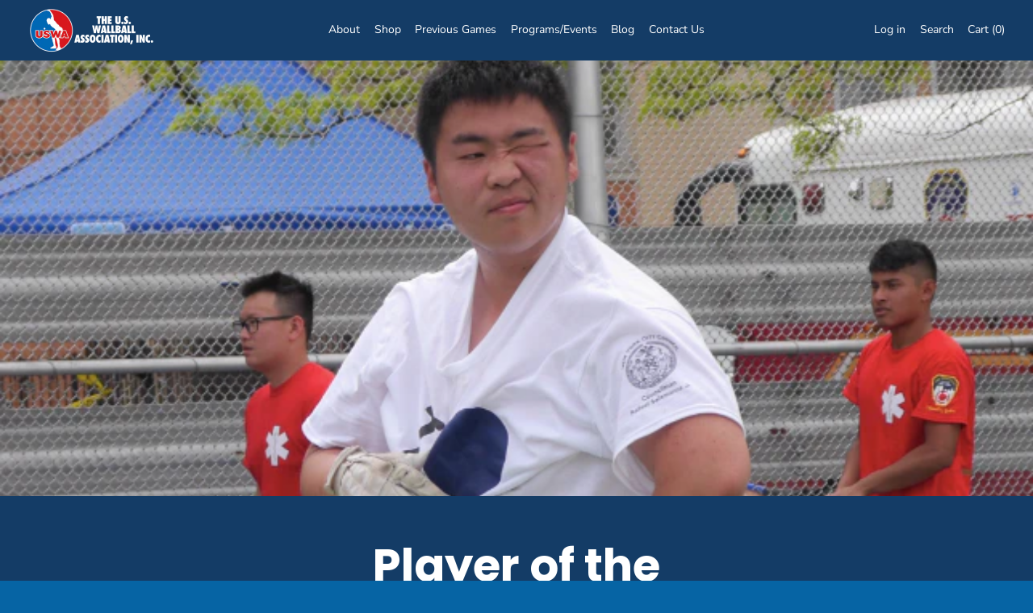

--- FILE ---
content_type: text/html; charset=utf-8
request_url: https://uswallball.org/blogs/news/player-of-the-week-jia-fei-lau
body_size: 28968
content:
<!doctype html>
  <html class="no-js" lang="en">
    <head>
      <meta charset="utf-8">
      <meta http-equiv="X-UA-Compatible" content="IE=edge">
      <meta name="viewport" content="width=device-width,initial-scale=1">
      <meta name="theme-color" content="">
      <link rel="canonical" href="https://uswallball.org/blogs/news/player-of-the-week-jia-fei-lau">
      <link rel="preconnect" href="https://fonts.shopifycdn.com" crossorigin>
      <link rel="preconnect" href="https://cdn.shopify.com" crossorigin>
      <link rel="preconnect" href="https://fonts.shopify.com" crossorigin>
      <link rel="preconnect" href="https://monorail-edge.shopifysvc.com">
      <link rel="stylesheet" href="https://cdnjs.cloudflare.com/ajax/libs/font-awesome/4.7.0/css/font-awesome.min.css"><link rel="icon" type="image/png" href="//uswallball.org/cdn/shop/files/Screen_Shot_2022-11-29_at_4.46.12_PM.png?v=1669758523&width=32"><link rel="preconnect" href="https://fonts.shopifycdn.com" crossorigin><title>
        Player of the Week – Jia Fei Lau
 &ndash; WallBall Association</title>
  
      
        <meta name="description" content="  Jia Fei Lau is a 19 year old Kingsborough College student. Although today he places school at the top of his priorities, a couple of years ago this wasn’t the case. Jia dropped out of High School because he felt “school was boring.” A year later he earned his GED and is now maintaining a 2.7 GPA in Business Administr">
      


<meta property="og:site_name" content="WallBall Association">
<meta property="og:url" content="https://uswallball.org/blogs/news/player-of-the-week-jia-fei-lau">
<meta property="og:title" content="Player of the Week – Jia Fei Lau">
<meta property="og:type" content="article">
<meta property="og:description" content="  Jia Fei Lau is a 19 year old Kingsborough College student. Although today he places school at the top of his priorities, a couple of years ago this wasn’t the case. Jia dropped out of High School because he felt “school was boring.” A year later he earned his GED and is now maintaining a 2.7 GPA in Business Administr"><meta property="og:image" content="http://uswallball.org/cdn/shop/articles/Captura_de_Pantalla_2023-03-29_a_la_s_10.29.55.png?v=1680107407">
  <meta property="og:image:secure_url" content="https://uswallball.org/cdn/shop/articles/Captura_de_Pantalla_2023-03-29_a_la_s_10.29.55.png?v=1680107407">
  <meta property="og:image:width" content="644">
  <meta property="og:image:height" content="359"><meta name="twitter:card" content="summary_large_image">
<meta name="twitter:title" content="Player of the Week – Jia Fei Lau">
<meta name="twitter:description" content="  Jia Fei Lau is a 19 year old Kingsborough College student. Although today he places school at the top of his priorities, a couple of years ago this wasn’t the case. Jia dropped out of High School because he felt “school was boring.” A year later he earned his GED and is now maintaining a 2.7 GPA in Business Administr">
<script>window.performance && window.performance.mark && window.performance.mark('shopify.content_for_header.start');</script><meta id="shopify-digital-wallet" name="shopify-digital-wallet" content="/68748771606/digital_wallets/dialog">
<meta name="shopify-checkout-api-token" content="da4f47f4b8b7193da5b60a173f57c305">
<link rel="alternate" type="application/atom+xml" title="Feed" href="/blogs/news.atom" />
<script async="async" src="/checkouts/internal/preloads.js?locale=en-US"></script>
<link rel="preconnect" href="https://shop.app" crossorigin="anonymous">
<script async="async" src="https://shop.app/checkouts/internal/preloads.js?locale=en-US&shop_id=68748771606" crossorigin="anonymous"></script>
<script id="apple-pay-shop-capabilities" type="application/json">{"shopId":68748771606,"countryCode":"US","currencyCode":"USD","merchantCapabilities":["supports3DS"],"merchantId":"gid:\/\/shopify\/Shop\/68748771606","merchantName":"WallBall Association","requiredBillingContactFields":["postalAddress","email","phone"],"requiredShippingContactFields":["postalAddress","email","phone"],"shippingType":"shipping","supportedNetworks":["visa","masterCard","amex","discover","elo","jcb"],"total":{"type":"pending","label":"WallBall Association","amount":"1.00"},"shopifyPaymentsEnabled":true,"supportsSubscriptions":true}</script>
<script id="shopify-features" type="application/json">{"accessToken":"da4f47f4b8b7193da5b60a173f57c305","betas":["rich-media-storefront-analytics"],"domain":"uswallball.org","predictiveSearch":true,"shopId":68748771606,"locale":"en"}</script>
<script>var Shopify = Shopify || {};
Shopify.shop = "wallball-association.myshopify.com";
Shopify.locale = "en";
Shopify.currency = {"active":"USD","rate":"1.0"};
Shopify.country = "US";
Shopify.theme = {"name":"Shapes","id":139088658710,"schema_name":"Shapes","schema_version":"1.4.4","theme_store_id":1535,"role":"main"};
Shopify.theme.handle = "null";
Shopify.theme.style = {"id":null,"handle":null};
Shopify.cdnHost = "uswallball.org/cdn";
Shopify.routes = Shopify.routes || {};
Shopify.routes.root = "/";</script>
<script type="module">!function(o){(o.Shopify=o.Shopify||{}).modules=!0}(window);</script>
<script>!function(o){function n(){var o=[];function n(){o.push(Array.prototype.slice.apply(arguments))}return n.q=o,n}var t=o.Shopify=o.Shopify||{};t.loadFeatures=n(),t.autoloadFeatures=n()}(window);</script>
<script>
  window.ShopifyPay = window.ShopifyPay || {};
  window.ShopifyPay.apiHost = "shop.app\/pay";
  window.ShopifyPay.redirectState = null;
</script>
<script id="shop-js-analytics" type="application/json">{"pageType":"article"}</script>
<script defer="defer" async type="module" src="//uswallball.org/cdn/shopifycloud/shop-js/modules/v2/client.init-shop-cart-sync_WVOgQShq.en.esm.js"></script>
<script defer="defer" async type="module" src="//uswallball.org/cdn/shopifycloud/shop-js/modules/v2/chunk.common_C_13GLB1.esm.js"></script>
<script defer="defer" async type="module" src="//uswallball.org/cdn/shopifycloud/shop-js/modules/v2/chunk.modal_CLfMGd0m.esm.js"></script>
<script type="module">
  await import("//uswallball.org/cdn/shopifycloud/shop-js/modules/v2/client.init-shop-cart-sync_WVOgQShq.en.esm.js");
await import("//uswallball.org/cdn/shopifycloud/shop-js/modules/v2/chunk.common_C_13GLB1.esm.js");
await import("//uswallball.org/cdn/shopifycloud/shop-js/modules/v2/chunk.modal_CLfMGd0m.esm.js");

  window.Shopify.SignInWithShop?.initShopCartSync?.({"fedCMEnabled":true,"windoidEnabled":true});

</script>
<script>
  window.Shopify = window.Shopify || {};
  if (!window.Shopify.featureAssets) window.Shopify.featureAssets = {};
  window.Shopify.featureAssets['shop-js'] = {"shop-cart-sync":["modules/v2/client.shop-cart-sync_DuR37GeY.en.esm.js","modules/v2/chunk.common_C_13GLB1.esm.js","modules/v2/chunk.modal_CLfMGd0m.esm.js"],"init-fed-cm":["modules/v2/client.init-fed-cm_BucUoe6W.en.esm.js","modules/v2/chunk.common_C_13GLB1.esm.js","modules/v2/chunk.modal_CLfMGd0m.esm.js"],"shop-toast-manager":["modules/v2/client.shop-toast-manager_B0JfrpKj.en.esm.js","modules/v2/chunk.common_C_13GLB1.esm.js","modules/v2/chunk.modal_CLfMGd0m.esm.js"],"init-shop-cart-sync":["modules/v2/client.init-shop-cart-sync_WVOgQShq.en.esm.js","modules/v2/chunk.common_C_13GLB1.esm.js","modules/v2/chunk.modal_CLfMGd0m.esm.js"],"shop-button":["modules/v2/client.shop-button_B_U3bv27.en.esm.js","modules/v2/chunk.common_C_13GLB1.esm.js","modules/v2/chunk.modal_CLfMGd0m.esm.js"],"init-windoid":["modules/v2/client.init-windoid_DuP9q_di.en.esm.js","modules/v2/chunk.common_C_13GLB1.esm.js","modules/v2/chunk.modal_CLfMGd0m.esm.js"],"shop-cash-offers":["modules/v2/client.shop-cash-offers_BmULhtno.en.esm.js","modules/v2/chunk.common_C_13GLB1.esm.js","modules/v2/chunk.modal_CLfMGd0m.esm.js"],"pay-button":["modules/v2/client.pay-button_CrPSEbOK.en.esm.js","modules/v2/chunk.common_C_13GLB1.esm.js","modules/v2/chunk.modal_CLfMGd0m.esm.js"],"init-customer-accounts":["modules/v2/client.init-customer-accounts_jNk9cPYQ.en.esm.js","modules/v2/client.shop-login-button_DJ5ldayH.en.esm.js","modules/v2/chunk.common_C_13GLB1.esm.js","modules/v2/chunk.modal_CLfMGd0m.esm.js"],"avatar":["modules/v2/client.avatar_BTnouDA3.en.esm.js"],"checkout-modal":["modules/v2/client.checkout-modal_pBPyh9w8.en.esm.js","modules/v2/chunk.common_C_13GLB1.esm.js","modules/v2/chunk.modal_CLfMGd0m.esm.js"],"init-shop-for-new-customer-accounts":["modules/v2/client.init-shop-for-new-customer-accounts_BUoCy7a5.en.esm.js","modules/v2/client.shop-login-button_DJ5ldayH.en.esm.js","modules/v2/chunk.common_C_13GLB1.esm.js","modules/v2/chunk.modal_CLfMGd0m.esm.js"],"init-customer-accounts-sign-up":["modules/v2/client.init-customer-accounts-sign-up_CnczCz9H.en.esm.js","modules/v2/client.shop-login-button_DJ5ldayH.en.esm.js","modules/v2/chunk.common_C_13GLB1.esm.js","modules/v2/chunk.modal_CLfMGd0m.esm.js"],"init-shop-email-lookup-coordinator":["modules/v2/client.init-shop-email-lookup-coordinator_CzjY5t9o.en.esm.js","modules/v2/chunk.common_C_13GLB1.esm.js","modules/v2/chunk.modal_CLfMGd0m.esm.js"],"shop-follow-button":["modules/v2/client.shop-follow-button_CsYC63q7.en.esm.js","modules/v2/chunk.common_C_13GLB1.esm.js","modules/v2/chunk.modal_CLfMGd0m.esm.js"],"shop-login-button":["modules/v2/client.shop-login-button_DJ5ldayH.en.esm.js","modules/v2/chunk.common_C_13GLB1.esm.js","modules/v2/chunk.modal_CLfMGd0m.esm.js"],"shop-login":["modules/v2/client.shop-login_B9ccPdmx.en.esm.js","modules/v2/chunk.common_C_13GLB1.esm.js","modules/v2/chunk.modal_CLfMGd0m.esm.js"],"lead-capture":["modules/v2/client.lead-capture_D0K_KgYb.en.esm.js","modules/v2/chunk.common_C_13GLB1.esm.js","modules/v2/chunk.modal_CLfMGd0m.esm.js"],"payment-terms":["modules/v2/client.payment-terms_BWmiNN46.en.esm.js","modules/v2/chunk.common_C_13GLB1.esm.js","modules/v2/chunk.modal_CLfMGd0m.esm.js"]};
</script>
<script>(function() {
  var isLoaded = false;
  function asyncLoad() {
    if (isLoaded) return;
    isLoaded = true;
    var urls = ["\/\/www.powr.io\/powr.js?powr-token=wallball-association.myshopify.com\u0026external-type=shopify\u0026shop=wallball-association.myshopify.com"];
    for (var i = 0; i < urls.length; i++) {
      var s = document.createElement('script');
      s.type = 'text/javascript';
      s.async = true;
      s.src = urls[i];
      var x = document.getElementsByTagName('script')[0];
      x.parentNode.insertBefore(s, x);
    }
  };
  if(window.attachEvent) {
    window.attachEvent('onload', asyncLoad);
  } else {
    window.addEventListener('load', asyncLoad, false);
  }
})();</script>
<script id="__st">var __st={"a":68748771606,"offset":-18000,"reqid":"0209347d-8679-4627-976e-9b1bfab50f16-1769652326","pageurl":"uswallball.org\/blogs\/news\/player-of-the-week-jia-fei-lau","s":"articles-604624552214","u":"8fe6623c0d75","p":"article","rtyp":"article","rid":604624552214};</script>
<script>window.ShopifyPaypalV4VisibilityTracking = true;</script>
<script id="captcha-bootstrap">!function(){'use strict';const t='contact',e='account',n='new_comment',o=[[t,t],['blogs',n],['comments',n],[t,'customer']],c=[[e,'customer_login'],[e,'guest_login'],[e,'recover_customer_password'],[e,'create_customer']],r=t=>t.map((([t,e])=>`form[action*='/${t}']:not([data-nocaptcha='true']) input[name='form_type'][value='${e}']`)).join(','),a=t=>()=>t?[...document.querySelectorAll(t)].map((t=>t.form)):[];function s(){const t=[...o],e=r(t);return a(e)}const i='password',u='form_key',d=['recaptcha-v3-token','g-recaptcha-response','h-captcha-response',i],f=()=>{try{return window.sessionStorage}catch{return}},m='__shopify_v',_=t=>t.elements[u];function p(t,e,n=!1){try{const o=window.sessionStorage,c=JSON.parse(o.getItem(e)),{data:r}=function(t){const{data:e,action:n}=t;return t[m]||n?{data:e,action:n}:{data:t,action:n}}(c);for(const[e,n]of Object.entries(r))t.elements[e]&&(t.elements[e].value=n);n&&o.removeItem(e)}catch(o){console.error('form repopulation failed',{error:o})}}const l='form_type',E='cptcha';function T(t){t.dataset[E]=!0}const w=window,h=w.document,L='Shopify',v='ce_forms',y='captcha';let A=!1;((t,e)=>{const n=(g='f06e6c50-85a8-45c8-87d0-21a2b65856fe',I='https://cdn.shopify.com/shopifycloud/storefront-forms-hcaptcha/ce_storefront_forms_captcha_hcaptcha.v1.5.2.iife.js',D={infoText:'Protected by hCaptcha',privacyText:'Privacy',termsText:'Terms'},(t,e,n)=>{const o=w[L][v],c=o.bindForm;if(c)return c(t,g,e,D).then(n);var r;o.q.push([[t,g,e,D],n]),r=I,A||(h.body.append(Object.assign(h.createElement('script'),{id:'captcha-provider',async:!0,src:r})),A=!0)});var g,I,D;w[L]=w[L]||{},w[L][v]=w[L][v]||{},w[L][v].q=[],w[L][y]=w[L][y]||{},w[L][y].protect=function(t,e){n(t,void 0,e),T(t)},Object.freeze(w[L][y]),function(t,e,n,w,h,L){const[v,y,A,g]=function(t,e,n){const i=e?o:[],u=t?c:[],d=[...i,...u],f=r(d),m=r(i),_=r(d.filter((([t,e])=>n.includes(e))));return[a(f),a(m),a(_),s()]}(w,h,L),I=t=>{const e=t.target;return e instanceof HTMLFormElement?e:e&&e.form},D=t=>v().includes(t);t.addEventListener('submit',(t=>{const e=I(t);if(!e)return;const n=D(e)&&!e.dataset.hcaptchaBound&&!e.dataset.recaptchaBound,o=_(e),c=g().includes(e)&&(!o||!o.value);(n||c)&&t.preventDefault(),c&&!n&&(function(t){try{if(!f())return;!function(t){const e=f();if(!e)return;const n=_(t);if(!n)return;const o=n.value;o&&e.removeItem(o)}(t);const e=Array.from(Array(32),(()=>Math.random().toString(36)[2])).join('');!function(t,e){_(t)||t.append(Object.assign(document.createElement('input'),{type:'hidden',name:u})),t.elements[u].value=e}(t,e),function(t,e){const n=f();if(!n)return;const o=[...t.querySelectorAll(`input[type='${i}']`)].map((({name:t})=>t)),c=[...d,...o],r={};for(const[a,s]of new FormData(t).entries())c.includes(a)||(r[a]=s);n.setItem(e,JSON.stringify({[m]:1,action:t.action,data:r}))}(t,e)}catch(e){console.error('failed to persist form',e)}}(e),e.submit())}));const S=(t,e)=>{t&&!t.dataset[E]&&(n(t,e.some((e=>e===t))),T(t))};for(const o of['focusin','change'])t.addEventListener(o,(t=>{const e=I(t);D(e)&&S(e,y())}));const B=e.get('form_key'),M=e.get(l),P=B&&M;t.addEventListener('DOMContentLoaded',(()=>{const t=y();if(P)for(const e of t)e.elements[l].value===M&&p(e,B);[...new Set([...A(),...v().filter((t=>'true'===t.dataset.shopifyCaptcha))])].forEach((e=>S(e,t)))}))}(h,new URLSearchParams(w.location.search),n,t,e,['guest_login'])})(!0,!0)}();</script>
<script integrity="sha256-4kQ18oKyAcykRKYeNunJcIwy7WH5gtpwJnB7kiuLZ1E=" data-source-attribution="shopify.loadfeatures" defer="defer" src="//uswallball.org/cdn/shopifycloud/storefront/assets/storefront/load_feature-a0a9edcb.js" crossorigin="anonymous"></script>
<script crossorigin="anonymous" defer="defer" src="//uswallball.org/cdn/shopifycloud/storefront/assets/shopify_pay/storefront-65b4c6d7.js?v=20250812"></script>
<script data-source-attribution="shopify.dynamic_checkout.dynamic.init">var Shopify=Shopify||{};Shopify.PaymentButton=Shopify.PaymentButton||{isStorefrontPortableWallets:!0,init:function(){window.Shopify.PaymentButton.init=function(){};var t=document.createElement("script");t.src="https://uswallball.org/cdn/shopifycloud/portable-wallets/latest/portable-wallets.en.js",t.type="module",document.head.appendChild(t)}};
</script>
<script data-source-attribution="shopify.dynamic_checkout.buyer_consent">
  function portableWalletsHideBuyerConsent(e){var t=document.getElementById("shopify-buyer-consent"),n=document.getElementById("shopify-subscription-policy-button");t&&n&&(t.classList.add("hidden"),t.setAttribute("aria-hidden","true"),n.removeEventListener("click",e))}function portableWalletsShowBuyerConsent(e){var t=document.getElementById("shopify-buyer-consent"),n=document.getElementById("shopify-subscription-policy-button");t&&n&&(t.classList.remove("hidden"),t.removeAttribute("aria-hidden"),n.addEventListener("click",e))}window.Shopify?.PaymentButton&&(window.Shopify.PaymentButton.hideBuyerConsent=portableWalletsHideBuyerConsent,window.Shopify.PaymentButton.showBuyerConsent=portableWalletsShowBuyerConsent);
</script>
<script data-source-attribution="shopify.dynamic_checkout.cart.bootstrap">document.addEventListener("DOMContentLoaded",(function(){function t(){return document.querySelector("shopify-accelerated-checkout-cart, shopify-accelerated-checkout")}if(t())Shopify.PaymentButton.init();else{new MutationObserver((function(e,n){t()&&(Shopify.PaymentButton.init(),n.disconnect())})).observe(document.body,{childList:!0,subtree:!0})}}));
</script>
<link id="shopify-accelerated-checkout-styles" rel="stylesheet" media="screen" href="https://uswallball.org/cdn/shopifycloud/portable-wallets/latest/accelerated-checkout-backwards-compat.css" crossorigin="anonymous">
<style id="shopify-accelerated-checkout-cart">
        #shopify-buyer-consent {
  margin-top: 1em;
  display: inline-block;
  width: 100%;
}

#shopify-buyer-consent.hidden {
  display: none;
}

#shopify-subscription-policy-button {
  background: none;
  border: none;
  padding: 0;
  text-decoration: underline;
  font-size: inherit;
  cursor: pointer;
}

#shopify-subscription-policy-button::before {
  box-shadow: none;
}

      </style>

<script>window.performance && window.performance.mark && window.performance.mark('shopify.content_for_header.end');</script>
  
      <script>
  window.THEMENAME = 'Shapes';
  window.THEMEVERSION = '1.0.1';

  document.documentElement.className = document.documentElement.className.replace('no-js', 'js');

  window.theme = {
    strings: {
      itemCountOne: "{{ count }} item",
      itemCountOther: "{{ count }} items",
      loading: "Loading",
      addToCart: "Add to Cart",
      preOrder: "Pre-order",
      soldOut: "Sold Out",
      unavailable: "Unavailable",
      regularPrice: "Regular price",
      salePrice: "Sale price",
      sale: "On Sale",
      unitPrice: "Unit price",
      unitPriceSeparator: "per",
      cartEmpty: "Your cart is currently empty.",
      cartCookies: "Enable cookies to use the shopping cart",
      update: "Update Cart",
      quantity: "Quantity",
      discountedTotal: "Discounted total",
      regularTotal: "Regular total",
      priceColumn: "See Price column for discount details.",
      addedToCart: "Added to Cart!",
      cartError: "There was an error while updating your cart. Please try again.",
      cartAddError: "All {{ title }} are in your cart."
    },
    routes: {
      root_url: "\/",
      cart_url: "\/cart",
      cart_add_url: "\/cart\/add",
      cart_change_url: "\/cart\/change",
      cart_update_url: "\/cart\/update",
      cart_clear_url: "\/cart\/clear",
      predictive_search_url: '/search/suggest'
    },
    moneyFormat: "${{amount}}",
    moneyWithCurrencyFormat: "${{amount}} USD",
    cartItemCount: 0,
    settings: {
      cart_type: "modal",
      open_modal_on_add_to_cart: true,
      parallax_intensity: 50
    },
    info: {
      name: 'Shapes',
    }
  };
</script>

  
      <script>document.documentElement.className = document.documentElement.className.replace('no-js', 'js');</script>
      <script src="//uswallball.org/cdn/shop/t/2/assets/utils.js?v=90445657178213470931669758253" defer></script>
      <script src="//uswallball.org/cdn/shop/t/2/assets/global.bundle.min.js?v=122706202059175747341669758254" type="module"></script>
      
        <script src="//uswallball.org/cdn/shop/t/2/assets/cart-items.js?v=171228637692183293801669758254" type="module"></script>
        <script src="//uswallball.org/cdn/shop/t/2/assets/cart-footer.js?v=19450439644493414491669758254" type="module"></script>
        
          <script src="//uswallball.org/cdn/shop/t/2/assets/cart-note.js?v=175945663109345311611669758253" type="module"></script>
        
      
      
      <script src="//uswallball.org/cdn/shop/t/2/assets/alpine-extensions.js?v=95811398729610723851669758251" defer></script>
      <link rel="stylesheet" href="//uswallball.org/cdn/shop/t/2/assets/base.bundle.css?v=87716306048324740371669758252">
      
      
      <style>
        :root {
          --max-site-width: 1820px;
        }
      </style>
      <style data-shopify>
        @font-face {
  font-family: "Nunito Sans";
  font-weight: 400;
  font-style: normal;
  font-display: swap;
  src: url("//uswallball.org/cdn/fonts/nunito_sans/nunitosans_n4.0276fe080df0ca4e6a22d9cb55aed3ed5ba6b1da.woff2") format("woff2"),
       url("//uswallball.org/cdn/fonts/nunito_sans/nunitosans_n4.b4964bee2f5e7fd9c3826447e73afe2baad607b7.woff") format("woff");
}

        @font-face {
  font-family: Poppins;
  font-weight: 700;
  font-style: normal;
  font-display: swap;
  src: url("//uswallball.org/cdn/fonts/poppins/poppins_n7.56758dcf284489feb014a026f3727f2f20a54626.woff2") format("woff2"),
       url("//uswallball.org/cdn/fonts/poppins/poppins_n7.f34f55d9b3d3205d2cd6f64955ff4b36f0cfd8da.woff") format("woff");
}

        
@font-face {
  font-family: "Nunito Sans";
  font-weight: 700;
  font-style: normal;
  font-display: swap;
  src: url("//uswallball.org/cdn/fonts/nunito_sans/nunitosans_n7.25d963ed46da26098ebeab731e90d8802d989fa5.woff2") format("woff2"),
       url("//uswallball.org/cdn/fonts/nunito_sans/nunitosans_n7.d32e3219b3d2ec82285d3027bd673efc61a996c8.woff") format("woff");
}
@font-face {
  font-family: "Nunito Sans";
  font-weight: 400;
  font-style: italic;
  font-display: swap;
  src: url("//uswallball.org/cdn/fonts/nunito_sans/nunitosans_i4.6e408730afac1484cf297c30b0e67c86d17fc586.woff2") format("woff2"),
       url("//uswallball.org/cdn/fonts/nunito_sans/nunitosans_i4.c9b6dcbfa43622b39a5990002775a8381942ae38.woff") format("woff");
}
@font-face {
  font-family: "Nunito Sans";
  font-weight: 700;
  font-style: italic;
  font-display: swap;
  src: url("//uswallball.org/cdn/fonts/nunito_sans/nunitosans_i7.8c1124729eec046a321e2424b2acf328c2c12139.woff2") format("woff2"),
       url("//uswallball.org/cdn/fonts/nunito_sans/nunitosans_i7.af4cda04357273e0996d21184432bcb14651a64d.woff") format("woff");
}
@font-face {
  font-family: "Nunito Sans";
  font-weight: 700;
  font-style: normal;
  font-display: swap;
  src: url("//uswallball.org/cdn/fonts/nunito_sans/nunitosans_n7.25d963ed46da26098ebeab731e90d8802d989fa5.woff2") format("woff2"),
       url("//uswallball.org/cdn/fonts/nunito_sans/nunitosans_n7.d32e3219b3d2ec82285d3027bd673efc61a996c8.woff") format("woff");
}
:root {
          --heading-font-stack: Poppins, sans-serif;
          --heading-font-weight: 700;
          --heading-font-style: normal;
          --heading-letterspacing: 0.0;
          --heading-capitalize: none;
          --main-font-stack: "Nunito Sans", sans-serif;
          --main-font-weight: 400;
          --main-font-style: normal;
          --accent-font-stack: , ;
          --accent-font-weight: ;
          --accent-font-style: ;
        }
      </style>
<style>
  :root {
    --payment-button-height: 48px;
    --section-x-padding: 1.25rem;
    --grid-gap: 1.25rem;
    --icon-thickness: 1.5;
    --header-height: 60px;

    --transparent: transparent;
    --color-primary-text: 255, 255, 255;
    --color-primary-background: 6, 100, 164;
    --color-primary-accent: 0, 152, 255;

    --color-primary-card: 20, 60, 102;
    --color-primary-gradient: linear-gradient(180deg, rgba(2, 99, 143, 1) 10%, rgba(0, 175, 255, 1) 54%, rgba(0, 152, 255, 1) 92%);--color-primary-text-overlay: 6, 100, 164;
--color-primary-card-text-overlay: 20, 60, 102;
--color-primary-accent-overlay: 255, 255, 255;
--color-secondary-text: 255, 255, 255;
    --color-secondary-background: 20, 60, 102;
    --color-secondary-accent: 255, 46, 0;
    --color-secondary-card: 20, 60, 102;
    --color-secondary-gradient: linear-gradient(46deg, rgba(52, 133, 236, 1) 13%, rgba(0, 152, 255, 1) 86%);--color-secondary-text-overlay: 20, 60, 102;
--color-secondary-card-text-overlay: 20, 60, 102;
--color-secondary-accent-overlay: 255, 255, 255;
--color-tertiary-text: 255, 255, 255;
    --color-tertiary-background: 0, 152, 255;
    --color-tertiary-accent: 255, 46, 0;
    --color-tertiary-card: 255, 255, 255;
    --color-tertiary-gradient: linear-gradient(54deg, rgba(0, 152, 255, 1) 13%, rgba(255, 46, 0, 1) 85%);--color-tertiary-text-overlay: 0, 0, 0;
--color-tertiary-card-text-overlay: 0, 0, 0;
--color-tertiary-accent-overlay: 255, 255, 255;
--color-quaternary-text: 255, 255, 255;
    --color-quaternary-background: 255, 46, 0;
    --color-quaternary-accent: 0, 152, 255;
    --color-quaternary-card: 255, 255, 255;
    --color-quaternary-gradient: linear-gradient(127deg, rgba(0, 152, 255, 1) 11%, rgba(255, 46, 0, 1) 81%);--color-quaternary-text-overlay: 0, 0, 0;
--color-quaternary-card-text-overlay: 0, 0, 0;
--color-quaternary-accent-overlay: 255, 255, 255;
--color-border: 0, 0, 0;
    --section-border-thickness: 0px;
    --drop-down-offset: 2px;
    --shape-divider-offset: 2px;

  
    --button-border-radius: 0.5rem;
    --textarea-border-radius: 0.5rem;
    --button-border-width: 2px;
    --input-border-width: 2px;
    --button-shadow-border-width: var(--button-border-width);
    --button-text-transform: none;
    --button-drop-shadow-size:  6px;
    --button-drop-shadow-top-size: 6px;
    --button-drop-shadow-left-size: 0px;
    --button-hover-top-size: 6px;
    --button-hover-left-size: var(--button-drop-shadow-left-size);
    --button-shadow-display: block;
    --sticker-border-radius: 0;  
    --sticker-border-width: 2px;
    --sticker-shadow-border-width: 0;
    --sticker-text-transform: uppercase; 
    --sticker-drop-shadow-top-size: 0px;
    --sticker-drop-shadow-left-size: 0px;
    --card-border-radius: 0.375rem;
    --card-drop-shadow-size: 12px;
    --card-drop-shadow-top-size: 12px;
    --card-drop-shadow-left-size: 0;
    --card-border-width: 2px;
    --card-shadow-border-width: var(--card-border-width);
    --media-border-radius: 0.375rem;
    --media-drop-shadow-size: 12px;
    --media-drop-shadow-top-size: 12px;
    --media-drop-shadow-left-size: 0;
    --media-drop-shadow-size-half: 6.0px;
    --media-drop-shadow-top-size-half: 6.0px;
    --media-drop-shadow-left-size-half: 0;
    --media-border-width: 2px;
    --media-shadow-border-width: var(--media-border-width);
    --heading-shadow-spread: 6px;
    --heading-stroke-thickness: 2px;
    --product-tiles-text-transform: none;
    --select-svg: url("data:image/svg+xml,%3Csvg width='48' height='48' viewBox='0 0 48 48' fill='none' xmlns='http://www.w3.org/2000/svg'%3E%3Cpath d='M2 12L23.2826 36.0527C23.3724 36.1542 23.4826 36.2354 23.6062 36.291C23.7297 36.3467 23.8636 36.3755 23.999 36.3755C24.1345 36.3755 24.2684 36.3467 24.3919 36.291C24.5154 36.2354 24.6257 36.1542 24.7155 36.0527L46 12' stroke='currentColor' stroke-width='1.5' stroke-linecap='round' stroke-linejoin='round' vector-effect='non-scaling-stroke'/%3E%3C/svg%3E%0A");
  }



  [data-color-scheme="primary"] {
    --color-scheme-text: var(--color-primary-text);
    --color-scheme-background: var(--color-primary-background);
    --color-scheme-accent: var(--color-primary-accent);
    --color-scheme-card: var(--color-primary-card);
    --color-scheme-gradient: var(--color-primary-gradient);
    --color-scheme-text-overlay: var(--color-primary-text-overlay);
    --color-scheme-card-text-overlay: var(--color-primary-card-text-overlay);
    --color-scheme-accent-overlay: var(--color-primary-accent-overlay);
    --color-scheme-secondary-background: var(--color-primary-background);
    --select-svg: url("data:image/svg+xml,%3Csvg width='48' height='48' viewBox='0 0 48 48' fill='none' xmlns='http://www.w3.org/2000/svg'%3E%3Cpath d='M2 12L23.2826 36.0527C23.3724 36.1542 23.4826 36.2354 23.6062 36.291C23.7297 36.3467 23.8636 36.3755 23.999 36.3755C24.1345 36.3755 24.2684 36.3467 24.3919 36.291C24.5154 36.2354 24.6257 36.1542 24.7155 36.0527L46 12' stroke='%23ffffff' stroke-width='1.5' stroke-linecap='round' stroke-linejoin='round' vector-effect='non-scaling-stroke'/%3E%3C/svg%3E%0A");
  }


  [data-color-scheme="secondary"] {
    --color-scheme-text: var(--color-secondary-text);
    --color-scheme-background: var(--color-secondary-background);
    --color-scheme-gradient: var(--color-secondary-gradient);
    --color-scheme-accent: var(--color-secondary-accent);
    --color-scheme-card: var(--color-secondary-card);
    --color-scheme-text-overlay: var(--color-secondary-text-overlay);
    --color-scheme-card-text-overlay: var(--color-secondary-card-text-overlay);
    --color-scheme-accent-overlay: var(--color-secondary-accent-overlay);
    --color-scheme-secondary-background: var(--color-secondary-background);
    --select-svg: url("data:image/svg+xml,%3Csvg width='48' height='48' viewBox='0 0 48 48' fill='none' xmlns='http://www.w3.org/2000/svg'%3E%3Cpath d='M2 12L23.2826 36.0527C23.3724 36.1542 23.4826 36.2354 23.6062 36.291C23.7297 36.3467 23.8636 36.3755 23.999 36.3755C24.1345 36.3755 24.2684 36.3467 24.3919 36.291C24.5154 36.2354 24.6257 36.1542 24.7155 36.0527L46 12' stroke='%23ffffff' stroke-width='1.5' stroke-linecap='round' stroke-linejoin='round' vector-effect='non-scaling-stroke'/%3E%3C/svg%3E%0A");
  }


  [data-color-scheme="tertiary"] {
    --color-scheme-text: var(--color-tertiary-text);
    --color-scheme-background: var(--color-tertiary-background);
    --color-scheme-accent: var(--color-tertiary-accent);
    --color-scheme-card: var(--color-tertiary-card);
    --color-scheme-gradient: var(--color-tertiary-gradient);
    --color-scheme-text-overlay: var(--color-tertiary-text-overlay);
    --color-scheme-card-text-overlay: var(--color-tertiary-card-text-overlay);
    --color-scheme-accent-overlay: var(--color-tertiary-accent-overlay);
    --color-scheme-secondary-background: var(--color-tertiary-background);
    --select-svg: url("data:image/svg+xml,%3Csvg width='48' height='48' viewBox='0 0 48 48' fill='none' xmlns='http://www.w3.org/2000/svg'%3E%3Cpath d='M2 12L23.2826 36.0527C23.3724 36.1542 23.4826 36.2354 23.6062 36.291C23.7297 36.3467 23.8636 36.3755 23.999 36.3755C24.1345 36.3755 24.2684 36.3467 24.3919 36.291C24.5154 36.2354 24.6257 36.1542 24.7155 36.0527L46 12' stroke='%23ffffff' stroke-width='1.5' stroke-linecap='round' stroke-linejoin='round' vector-effect='non-scaling-stroke'/%3E%3C/svg%3E%0A");
  }

  [data-color-scheme="quaternary"] {
    --color-scheme-text: var(--color-quaternary-text);
    --color-scheme-background: var(--color-quaternary-background);
    --color-scheme-accent: var(--color-quaternary-accent);
    --color-scheme-card: var(--color-quaternary-card);
    --color-scheme-gradient: var(--color-quaternary-gradient);
    --color-scheme-text-overlay: var(--color-quaternary-text-overlay);
    --color-scheme-card-text-overlay: var(--color-quaternary-card-text-overlay);
    --color-scheme-accent-overlay: var(--color-quaternary-accent-overlay);
    --color-scheme-secondary-background: var(--color-quaternary-background);
    --select-svg: url("data:image/svg+xml,%3Csvg width='48' height='48' viewBox='0 0 48 48' fill='none' xmlns='http://www.w3.org/2000/svg'%3E%3Cpath d='M2 12L23.2826 36.0527C23.3724 36.1542 23.4826 36.2354 23.6062 36.291C23.7297 36.3467 23.8636 36.3755 23.999 36.3755C24.1345 36.3755 24.2684 36.3467 24.3919 36.291C24.5154 36.2354 24.6257 36.1542 24.7155 36.0527L46 12' stroke='%23ffffff' stroke-width='1.5' stroke-linecap='round' stroke-linejoin='round' vector-effect='non-scaling-stroke'/%3E%3C/svg%3E%0A");
  }

  [data-color-scheme="white"] {
    --color-scheme-text: 255,255,255;
    --color-scheme-accent: 255,255,255;
    --color-scheme-background: 0,0,0;
    --color-scheme-card: 0,0,0;
    --color-scheme-text-overlay: 0,0,0;
    --color-scheme-accent-overlay: 0,0,0;
    --color-border: 255,255,255;
  }
  
  [data-color-scheme="black"] {
    --color-scheme-text: 0,0,0;
    --color-scheme-accent: 0,0,0;
    --color-scheme-background: 255,255,255;
    --color-scheme-card: 255,255,255;
    --color-scheme-text-overlay: 255,255,255;
    --color-scheme-accent-overlay: 255,255,255;
    --color-border: 0,0,0;
  }


  
  [data-color-scheme="primary"] .card {
    --color-scheme-secondary-background: var(--color-primary-card);
  }

  [data-color-scheme="secondary"] .card {
    --color-scheme-secondary-background: var(--color-secondary-card);
  }

  [data-color-scheme="tertiary"] .card {
    --color-scheme-secondary-background: var(--color-tertiary-card);
  }

  [data-color-scheme="quaternary"] .card {
    --color-scheme-secondary-background: var(--color-quaternary-card);
  }
  
[data-color-scheme] {
    --color-heading-shadow: var(--color-scheme-accent);
    --color-heading-stroke: var(--color-scheme-text);
    --color-button-background: var(--color-scheme-accent);
    --color-button-text: var(--color-scheme-text);
    --color-button-border: var(--color-scheme-text);
    --color-button-shadow: var(--color-scheme-gradient);
    --color-card-border: var(--color-scheme-text);
    --color-card-shadow: var(--color-scheme-gradient);
    --color-sticker-border: var(--color-scheme-text);
    --color-sticker-shadow: var(--color-scheme-text);
    --color-media-border: var(--color-scheme-text);
    --color-media-shadow: var(--color-scheme-gradient);
    --color-media-shadow-fill: rgb(var(--color-scheme-gradient));
    --color-sticker-shadow: var(--color-scheme-text);
    --color-sticker-shadow-fill: rgb(var(--color-scheme-text));--heading-color: var(--color-scheme-accent);
    --heading-text-shadow:0.01em 0.01em 0 rgb(var(--color-heading-shadow)),0.02em 0.02em 0 rgb(var(--color-heading-shadow)),0.03em 0.03em 0 rgb(var(--color-heading-shadow)),0.04em 0.04em 0 rgb(var(--color-heading-shadow)),0.05em 0.05em 0 rgb(var(--color-heading-shadow)),0.06em 0.06em 0 rgb(var(--color-heading-shadow)),0.07em 0.07em 0 rgb(var(--color-heading-shadow)),0.08em 0.08em 0 rgb(var(--color-heading-shadow)),0.09em 0.09em 0 rgb(var(--color-heading-shadow)),0.1em 0.1em 0 rgb(var(--color-heading-shadow)),0.11em 0.11em 0 rgb(var(--color-heading-shadow)),0.12em 0.12em 0 rgb(var(--color-heading-shadow)),0.13em 0.13em 0 rgb(var(--color-heading-shadow));}

  [data-color-scheme] .card {
    --color-scheme-text-overlay: var(--color-scheme-card-text-overlay);
  }
  


  /*
  Typography and spacing sizes
  */:root {
    --base-font-size: 87.5%;
    --base-line-height: 1.2;
    --line-height-heading: 1.1;
    --font-size-ratio-xs: 0.7491535;
    --font-size-ratio-sm: 0.8908985;
    --font-size-ratio-base: 1;
    --font-size-ratio-lg: 1.33484;
    --font-size-ratio-xl: 1.498307;
    --font-size-ratio-2xl: 1.681793;
    --font-size-ratio-3xl: 2;
    --font-size-ratio-4xl: 2.66968;
    --font-size-ratio-5xl: 2.996614;
    --font-size-ratio-6xl: 3.563594;
    --font-size-ratio-7xl: 4;
    --font-size-ratio-8xl: 4.519842;
    --font-size-ratio-9xl: 4.996614;
    --font-size-xs: calc(var(--font-size-ratio-xs) * 1rem);
    --font-size-sm: calc(var(--font-size-ratio-sm) * 1rem);
    --font-size-base: calc(var(--font-size-ratio-base) * 1rem);
    --font-size-lg: calc(var(--font-size-ratio-lg) * 1rem);
    --font-size-xl: calc(var(--font-size-ratio-xl) * 1rem);
    --font-size-2xl: calc(var(--font-size-ratio-2xl) * 1rem);
    --font-size-3xl: calc(var(--font-size-ratio-3xl) * 1rem);
    --font-size-4xl: calc(var(--font-size-ratio-4xl) * 1rem);
    --font-size-5xl: calc(var(--font-size-ratio-5xl) * 1rem);
    --font-size-6xl: calc(var(--font-size-ratio-6xl) * 1rem);
    --font-size-7xl: calc(var(--font-size-ratio-7xl) * 1rem);
    --font-size-8xl: calc(var(--font-size-ratio-8xl) * 1rem);
    --font-size-9xl: calc(var(--font-size-ratio-9xl) * 1rem);

    --base-heading-size: var(--font-size-2xl);
    --template-heading-size: var(--font-size-2xl);
    --secondary-heading-size: var(--font-size-xl);
    --section-vertical-spacing: 2rem;
  }
  @media (min-width: 990px) {
    :root {
      --base-heading-size: var(--font-size-4xl);
      --template-heading-size: var(--font-size-7xl);
      --secondary-heading-size: var(--font-size-xl);
      --section-vertical-spacing: 4rem;
      --section-x-padding: 2.5rem;
      --grid-gap: 2.5rem;
    }
  }


  .heading-effects {
    color: rgb(var(--heading-color));
    text-shadow: var(--heading-text-shadow);
    -webkit-text-stroke: var(--heading-stroke-thickness) rgb(var(--color-heading-stroke));
    text-stroke: var(--heading-stroke-thickness) rgb(var(--color-heading-stroke));
  }
  
  .heading-base {
    font-size: var(--base-heading-size);
    
  }

  .heading-template {
    font-size: var(--template-heading-size);
    
  }

  .heading-secondary {
    font-size: var(--secondary-heading-size);
    
  }

 
  /*
  Cards
  */
  .card-container::after {}

  /*
  Media
  */
  .media-style-container::after,
  .media-shape-drop-shadow {}


  /*
  Custom cursor
  */body {
      cursor: url('//uswallball.org/cdn/shop/files/Screen_Shot_2022-11-29_at_4.46.12_PM.png?v=1669758523&width=32') 0 0, auto;
      cursor: -webkit-image-set(
        url('//uswallball.org/cdn/shop/files/Screen_Shot_2022-11-29_at_4.46.12_PM.png?v=1669758523&width=32') 1x,
        url('//uswallball.org/cdn/shop/files/Screen_Shot_2022-11-29_at_4.46.12_PM.png?v=1669758523&width=64') 2x) 0 0, auto;
      cursor: image-set(
        url('//uswallball.org/cdn/shop/files/Screen_Shot_2022-11-29_at_4.46.12_PM.png?v=1669758523&width=32') 1x,
        url('//uswallball.org/cdn/shop/files/Screen_Shot_2022-11-29_at_4.46.12_PM.png?v=1669758523&width=64') 2x) 0 0, auto;
    }button, [role="button"], a {
        cursor: url('//uswallball.org/cdn/shop/files/Screen_Shot_2022-11-29_at_4.46.12_PM.png?v=1669758523&width=32') 0 0, pointer;
        cursor: -webkit-image-set(
        url('//uswallball.org/cdn/shop/files/Screen_Shot_2022-11-29_at_4.46.12_PM.png?v=1669758523&width=32') 1x,
        url('//uswallball.org/cdn/shop/files/Screen_Shot_2022-11-29_at_4.46.12_PM.png?v=1669758523&width=64') 2x) 0 0, pointer;
        cursor: image-set(
        url('//uswallball.org/cdn/shop/files/Screen_Shot_2022-11-29_at_4.46.12_PM.png?v=1669758523&width=32') 1x,
        url('//uswallball.org/cdn/shop/files/Screen_Shot_2022-11-29_at_4.46.12_PM.png?v=1669758523&width=64') 2x) 0 0, pointer;
    }</style>

  
      
      <style id="generated-critical-css">
.max-w-site{max-width:var(--max-site-width)}
</style>
      
      <style id="manual-critical-css">
        [x-cloak] {
          display: none;
        }
        [data-parallax-container] {
          will-change: opacity;
          opacity: 0;
          transition: opacity 0.2s cubic-bezier(0.215, 0.61, 0.355, 1);
        }
        .no-js [data-parallax-container],
        [data-parallax-container].animated {
          opacity: 1;
        }

        @media (prefers-reduced-motion) {
          [data-parallax-container] {
            opacity: 1;
          }
        }
      </style>
  
      
        <link rel="preload" as="font" href="//uswallball.org/cdn/fonts/poppins/poppins_n7.56758dcf284489feb014a026f3727f2f20a54626.woff2" type="font/woff2" crossorigin>
      
      
        <link rel="preload" as="font" href="//uswallball.org/cdn/fonts/nunito_sans/nunitosans_n4.0276fe080df0ca4e6a22d9cb55aed3ed5ba6b1da.woff2" type="font/woff2" crossorigin>
      
      <script>
        window.onYouTubeIframeAPIReady = () => {
          document.body.dispatchEvent(new CustomEvent('youtubeiframeapiready'));
        };
      </script>
    <link href="https://monorail-edge.shopifysvc.com" rel="dns-prefetch">
<script>(function(){if ("sendBeacon" in navigator && "performance" in window) {try {var session_token_from_headers = performance.getEntriesByType('navigation')[0].serverTiming.find(x => x.name == '_s').description;} catch {var session_token_from_headers = undefined;}var session_cookie_matches = document.cookie.match(/_shopify_s=([^;]*)/);var session_token_from_cookie = session_cookie_matches && session_cookie_matches.length === 2 ? session_cookie_matches[1] : "";var session_token = session_token_from_headers || session_token_from_cookie || "";function handle_abandonment_event(e) {var entries = performance.getEntries().filter(function(entry) {return /monorail-edge.shopifysvc.com/.test(entry.name);});if (!window.abandonment_tracked && entries.length === 0) {window.abandonment_tracked = true;var currentMs = Date.now();var navigation_start = performance.timing.navigationStart;var payload = {shop_id: 68748771606,url: window.location.href,navigation_start,duration: currentMs - navigation_start,session_token,page_type: "article"};window.navigator.sendBeacon("https://monorail-edge.shopifysvc.com/v1/produce", JSON.stringify({schema_id: "online_store_buyer_site_abandonment/1.1",payload: payload,metadata: {event_created_at_ms: currentMs,event_sent_at_ms: currentMs}}));}}window.addEventListener('pagehide', handle_abandonment_event);}}());</script>
<script id="web-pixels-manager-setup">(function e(e,d,r,n,o){if(void 0===o&&(o={}),!Boolean(null===(a=null===(i=window.Shopify)||void 0===i?void 0:i.analytics)||void 0===a?void 0:a.replayQueue)){var i,a;window.Shopify=window.Shopify||{};var t=window.Shopify;t.analytics=t.analytics||{};var s=t.analytics;s.replayQueue=[],s.publish=function(e,d,r){return s.replayQueue.push([e,d,r]),!0};try{self.performance.mark("wpm:start")}catch(e){}var l=function(){var e={modern:/Edge?\/(1{2}[4-9]|1[2-9]\d|[2-9]\d{2}|\d{4,})\.\d+(\.\d+|)|Firefox\/(1{2}[4-9]|1[2-9]\d|[2-9]\d{2}|\d{4,})\.\d+(\.\d+|)|Chrom(ium|e)\/(9{2}|\d{3,})\.\d+(\.\d+|)|(Maci|X1{2}).+ Version\/(15\.\d+|(1[6-9]|[2-9]\d|\d{3,})\.\d+)([,.]\d+|)( \(\w+\)|)( Mobile\/\w+|) Safari\/|Chrome.+OPR\/(9{2}|\d{3,})\.\d+\.\d+|(CPU[ +]OS|iPhone[ +]OS|CPU[ +]iPhone|CPU IPhone OS|CPU iPad OS)[ +]+(15[._]\d+|(1[6-9]|[2-9]\d|\d{3,})[._]\d+)([._]\d+|)|Android:?[ /-](13[3-9]|1[4-9]\d|[2-9]\d{2}|\d{4,})(\.\d+|)(\.\d+|)|Android.+Firefox\/(13[5-9]|1[4-9]\d|[2-9]\d{2}|\d{4,})\.\d+(\.\d+|)|Android.+Chrom(ium|e)\/(13[3-9]|1[4-9]\d|[2-9]\d{2}|\d{4,})\.\d+(\.\d+|)|SamsungBrowser\/([2-9]\d|\d{3,})\.\d+/,legacy:/Edge?\/(1[6-9]|[2-9]\d|\d{3,})\.\d+(\.\d+|)|Firefox\/(5[4-9]|[6-9]\d|\d{3,})\.\d+(\.\d+|)|Chrom(ium|e)\/(5[1-9]|[6-9]\d|\d{3,})\.\d+(\.\d+|)([\d.]+$|.*Safari\/(?![\d.]+ Edge\/[\d.]+$))|(Maci|X1{2}).+ Version\/(10\.\d+|(1[1-9]|[2-9]\d|\d{3,})\.\d+)([,.]\d+|)( \(\w+\)|)( Mobile\/\w+|) Safari\/|Chrome.+OPR\/(3[89]|[4-9]\d|\d{3,})\.\d+\.\d+|(CPU[ +]OS|iPhone[ +]OS|CPU[ +]iPhone|CPU IPhone OS|CPU iPad OS)[ +]+(10[._]\d+|(1[1-9]|[2-9]\d|\d{3,})[._]\d+)([._]\d+|)|Android:?[ /-](13[3-9]|1[4-9]\d|[2-9]\d{2}|\d{4,})(\.\d+|)(\.\d+|)|Mobile Safari.+OPR\/([89]\d|\d{3,})\.\d+\.\d+|Android.+Firefox\/(13[5-9]|1[4-9]\d|[2-9]\d{2}|\d{4,})\.\d+(\.\d+|)|Android.+Chrom(ium|e)\/(13[3-9]|1[4-9]\d|[2-9]\d{2}|\d{4,})\.\d+(\.\d+|)|Android.+(UC? ?Browser|UCWEB|U3)[ /]?(15\.([5-9]|\d{2,})|(1[6-9]|[2-9]\d|\d{3,})\.\d+)\.\d+|SamsungBrowser\/(5\.\d+|([6-9]|\d{2,})\.\d+)|Android.+MQ{2}Browser\/(14(\.(9|\d{2,})|)|(1[5-9]|[2-9]\d|\d{3,})(\.\d+|))(\.\d+|)|K[Aa][Ii]OS\/(3\.\d+|([4-9]|\d{2,})\.\d+)(\.\d+|)/},d=e.modern,r=e.legacy,n=navigator.userAgent;return n.match(d)?"modern":n.match(r)?"legacy":"unknown"}(),u="modern"===l?"modern":"legacy",c=(null!=n?n:{modern:"",legacy:""})[u],f=function(e){return[e.baseUrl,"/wpm","/b",e.hashVersion,"modern"===e.buildTarget?"m":"l",".js"].join("")}({baseUrl:d,hashVersion:r,buildTarget:u}),m=function(e){var d=e.version,r=e.bundleTarget,n=e.surface,o=e.pageUrl,i=e.monorailEndpoint;return{emit:function(e){var a=e.status,t=e.errorMsg,s=(new Date).getTime(),l=JSON.stringify({metadata:{event_sent_at_ms:s},events:[{schema_id:"web_pixels_manager_load/3.1",payload:{version:d,bundle_target:r,page_url:o,status:a,surface:n,error_msg:t},metadata:{event_created_at_ms:s}}]});if(!i)return console&&console.warn&&console.warn("[Web Pixels Manager] No Monorail endpoint provided, skipping logging."),!1;try{return self.navigator.sendBeacon.bind(self.navigator)(i,l)}catch(e){}var u=new XMLHttpRequest;try{return u.open("POST",i,!0),u.setRequestHeader("Content-Type","text/plain"),u.send(l),!0}catch(e){return console&&console.warn&&console.warn("[Web Pixels Manager] Got an unhandled error while logging to Monorail."),!1}}}}({version:r,bundleTarget:l,surface:e.surface,pageUrl:self.location.href,monorailEndpoint:e.monorailEndpoint});try{o.browserTarget=l,function(e){var d=e.src,r=e.async,n=void 0===r||r,o=e.onload,i=e.onerror,a=e.sri,t=e.scriptDataAttributes,s=void 0===t?{}:t,l=document.createElement("script"),u=document.querySelector("head"),c=document.querySelector("body");if(l.async=n,l.src=d,a&&(l.integrity=a,l.crossOrigin="anonymous"),s)for(var f in s)if(Object.prototype.hasOwnProperty.call(s,f))try{l.dataset[f]=s[f]}catch(e){}if(o&&l.addEventListener("load",o),i&&l.addEventListener("error",i),u)u.appendChild(l);else{if(!c)throw new Error("Did not find a head or body element to append the script");c.appendChild(l)}}({src:f,async:!0,onload:function(){if(!function(){var e,d;return Boolean(null===(d=null===(e=window.Shopify)||void 0===e?void 0:e.analytics)||void 0===d?void 0:d.initialized)}()){var d=window.webPixelsManager.init(e)||void 0;if(d){var r=window.Shopify.analytics;r.replayQueue.forEach((function(e){var r=e[0],n=e[1],o=e[2];d.publishCustomEvent(r,n,o)})),r.replayQueue=[],r.publish=d.publishCustomEvent,r.visitor=d.visitor,r.initialized=!0}}},onerror:function(){return m.emit({status:"failed",errorMsg:"".concat(f," has failed to load")})},sri:function(e){var d=/^sha384-[A-Za-z0-9+/=]+$/;return"string"==typeof e&&d.test(e)}(c)?c:"",scriptDataAttributes:o}),m.emit({status:"loading"})}catch(e){m.emit({status:"failed",errorMsg:(null==e?void 0:e.message)||"Unknown error"})}}})({shopId: 68748771606,storefrontBaseUrl: "https://uswallball.org",extensionsBaseUrl: "https://extensions.shopifycdn.com/cdn/shopifycloud/web-pixels-manager",monorailEndpoint: "https://monorail-edge.shopifysvc.com/unstable/produce_batch",surface: "storefront-renderer",enabledBetaFlags: ["2dca8a86"],webPixelsConfigList: [{"id":"shopify-app-pixel","configuration":"{}","eventPayloadVersion":"v1","runtimeContext":"STRICT","scriptVersion":"0450","apiClientId":"shopify-pixel","type":"APP","privacyPurposes":["ANALYTICS","MARKETING"]},{"id":"shopify-custom-pixel","eventPayloadVersion":"v1","runtimeContext":"LAX","scriptVersion":"0450","apiClientId":"shopify-pixel","type":"CUSTOM","privacyPurposes":["ANALYTICS","MARKETING"]}],isMerchantRequest: false,initData: {"shop":{"name":"WallBall Association","paymentSettings":{"currencyCode":"USD"},"myshopifyDomain":"wallball-association.myshopify.com","countryCode":"US","storefrontUrl":"https:\/\/uswallball.org"},"customer":null,"cart":null,"checkout":null,"productVariants":[],"purchasingCompany":null},},"https://uswallball.org/cdn","1d2a099fw23dfb22ep557258f5m7a2edbae",{"modern":"","legacy":""},{"shopId":"68748771606","storefrontBaseUrl":"https:\/\/uswallball.org","extensionBaseUrl":"https:\/\/extensions.shopifycdn.com\/cdn\/shopifycloud\/web-pixels-manager","surface":"storefront-renderer","enabledBetaFlags":"[\"2dca8a86\"]","isMerchantRequest":"false","hashVersion":"1d2a099fw23dfb22ep557258f5m7a2edbae","publish":"custom","events":"[[\"page_viewed\",{}]]"});</script><script>
  window.ShopifyAnalytics = window.ShopifyAnalytics || {};
  window.ShopifyAnalytics.meta = window.ShopifyAnalytics.meta || {};
  window.ShopifyAnalytics.meta.currency = 'USD';
  var meta = {"page":{"pageType":"article","resourceType":"article","resourceId":604624552214,"requestId":"0209347d-8679-4627-976e-9b1bfab50f16-1769652326"}};
  for (var attr in meta) {
    window.ShopifyAnalytics.meta[attr] = meta[attr];
  }
</script>
<script class="analytics">
  (function () {
    var customDocumentWrite = function(content) {
      var jquery = null;

      if (window.jQuery) {
        jquery = window.jQuery;
      } else if (window.Checkout && window.Checkout.$) {
        jquery = window.Checkout.$;
      }

      if (jquery) {
        jquery('body').append(content);
      }
    };

    var hasLoggedConversion = function(token) {
      if (token) {
        return document.cookie.indexOf('loggedConversion=' + token) !== -1;
      }
      return false;
    }

    var setCookieIfConversion = function(token) {
      if (token) {
        var twoMonthsFromNow = new Date(Date.now());
        twoMonthsFromNow.setMonth(twoMonthsFromNow.getMonth() + 2);

        document.cookie = 'loggedConversion=' + token + '; expires=' + twoMonthsFromNow;
      }
    }

    var trekkie = window.ShopifyAnalytics.lib = window.trekkie = window.trekkie || [];
    if (trekkie.integrations) {
      return;
    }
    trekkie.methods = [
      'identify',
      'page',
      'ready',
      'track',
      'trackForm',
      'trackLink'
    ];
    trekkie.factory = function(method) {
      return function() {
        var args = Array.prototype.slice.call(arguments);
        args.unshift(method);
        trekkie.push(args);
        return trekkie;
      };
    };
    for (var i = 0; i < trekkie.methods.length; i++) {
      var key = trekkie.methods[i];
      trekkie[key] = trekkie.factory(key);
    }
    trekkie.load = function(config) {
      trekkie.config = config || {};
      trekkie.config.initialDocumentCookie = document.cookie;
      var first = document.getElementsByTagName('script')[0];
      var script = document.createElement('script');
      script.type = 'text/javascript';
      script.onerror = function(e) {
        var scriptFallback = document.createElement('script');
        scriptFallback.type = 'text/javascript';
        scriptFallback.onerror = function(error) {
                var Monorail = {
      produce: function produce(monorailDomain, schemaId, payload) {
        var currentMs = new Date().getTime();
        var event = {
          schema_id: schemaId,
          payload: payload,
          metadata: {
            event_created_at_ms: currentMs,
            event_sent_at_ms: currentMs
          }
        };
        return Monorail.sendRequest("https://" + monorailDomain + "/v1/produce", JSON.stringify(event));
      },
      sendRequest: function sendRequest(endpointUrl, payload) {
        // Try the sendBeacon API
        if (window && window.navigator && typeof window.navigator.sendBeacon === 'function' && typeof window.Blob === 'function' && !Monorail.isIos12()) {
          var blobData = new window.Blob([payload], {
            type: 'text/plain'
          });

          if (window.navigator.sendBeacon(endpointUrl, blobData)) {
            return true;
          } // sendBeacon was not successful

        } // XHR beacon

        var xhr = new XMLHttpRequest();

        try {
          xhr.open('POST', endpointUrl);
          xhr.setRequestHeader('Content-Type', 'text/plain');
          xhr.send(payload);
        } catch (e) {
          console.log(e);
        }

        return false;
      },
      isIos12: function isIos12() {
        return window.navigator.userAgent.lastIndexOf('iPhone; CPU iPhone OS 12_') !== -1 || window.navigator.userAgent.lastIndexOf('iPad; CPU OS 12_') !== -1;
      }
    };
    Monorail.produce('monorail-edge.shopifysvc.com',
      'trekkie_storefront_load_errors/1.1',
      {shop_id: 68748771606,
      theme_id: 139088658710,
      app_name: "storefront",
      context_url: window.location.href,
      source_url: "//uswallball.org/cdn/s/trekkie.storefront.a804e9514e4efded663580eddd6991fcc12b5451.min.js"});

        };
        scriptFallback.async = true;
        scriptFallback.src = '//uswallball.org/cdn/s/trekkie.storefront.a804e9514e4efded663580eddd6991fcc12b5451.min.js';
        first.parentNode.insertBefore(scriptFallback, first);
      };
      script.async = true;
      script.src = '//uswallball.org/cdn/s/trekkie.storefront.a804e9514e4efded663580eddd6991fcc12b5451.min.js';
      first.parentNode.insertBefore(script, first);
    };
    trekkie.load(
      {"Trekkie":{"appName":"storefront","development":false,"defaultAttributes":{"shopId":68748771606,"isMerchantRequest":null,"themeId":139088658710,"themeCityHash":"6796969455866847889","contentLanguage":"en","currency":"USD","eventMetadataId":"86985012-8412-49eb-96fc-82312f1d170a"},"isServerSideCookieWritingEnabled":true,"monorailRegion":"shop_domain","enabledBetaFlags":["65f19447","b5387b81"]},"Session Attribution":{},"S2S":{"facebookCapiEnabled":false,"source":"trekkie-storefront-renderer","apiClientId":580111}}
    );

    var loaded = false;
    trekkie.ready(function() {
      if (loaded) return;
      loaded = true;

      window.ShopifyAnalytics.lib = window.trekkie;

      var originalDocumentWrite = document.write;
      document.write = customDocumentWrite;
      try { window.ShopifyAnalytics.merchantGoogleAnalytics.call(this); } catch(error) {};
      document.write = originalDocumentWrite;

      window.ShopifyAnalytics.lib.page(null,{"pageType":"article","resourceType":"article","resourceId":604624552214,"requestId":"0209347d-8679-4627-976e-9b1bfab50f16-1769652326","shopifyEmitted":true});

      var match = window.location.pathname.match(/checkouts\/(.+)\/(thank_you|post_purchase)/)
      var token = match? match[1]: undefined;
      if (!hasLoggedConversion(token)) {
        setCookieIfConversion(token);
        
      }
    });


        var eventsListenerScript = document.createElement('script');
        eventsListenerScript.async = true;
        eventsListenerScript.src = "//uswallball.org/cdn/shopifycloud/storefront/assets/shop_events_listener-3da45d37.js";
        document.getElementsByTagName('head')[0].appendChild(eventsListenerScript);

})();</script>
<script
  defer
  src="https://uswallball.org/cdn/shopifycloud/perf-kit/shopify-perf-kit-3.1.0.min.js"
  data-application="storefront-renderer"
  data-shop-id="68748771606"
  data-render-region="gcp-us-east1"
  data-page-type="article"
  data-theme-instance-id="139088658710"
  data-theme-name="Shapes"
  data-theme-version="1.4.4"
  data-monorail-region="shop_domain"
  data-resource-timing-sampling-rate="10"
  data-shs="true"
  data-shs-beacon="true"
  data-shs-export-with-fetch="true"
  data-shs-logs-sample-rate="1"
  data-shs-beacon-endpoint="https://uswallball.org/api/collect"
></script>
</head>
  
    <body data-color-scheme="primary">
      
      <a class="skip-link" href="#MainContent">Skip to content</a>
       <div id="shopify-section-announcement-bar" class="shopify-section">
</div><div id="shopify-section-header" class="shopify-section section-site-header relative z-40">









  <script src="//uswallball.org/cdn/shop/t/2/assets/header.js?v=171764907376957874721669758252" type="module"></script>

<script src="//uswallball.org/cdn/shop/t/2/assets/cart-count.js?v=51561485870383068741669758253" type="module"></script>

<header
  class="
    site-header w-full text-scheme-text
    
      relative bg-scheme-background text-scheme-text border-b-section border-border
    
    transition-colors ease-in-out duration-200
    
      lg:w-auto
    "
  role="banner"
  data-section-type="header"
  data-section-id="header"
  x-data="ThemeSection_header(0)"
  x-init="mounted()"
  data-color-scheme="secondary"
  
    :class="{ 'header-is-active' : menuIsActive }"
  
>
  <div id="headerBorderWrap" class="headerBorderWrap">
    <div id="headerContainer"
          class="z-10">
      <div
        class="py-2 lg:py-0 px-section overflow-hidden">
        <div class="flex justify-between items-center">
          
          <div class="flex flex-grow w-1/3  justify-start items-stretch">

            

            
              <div class="lg:flex-grow-1 ">
                <div class="h1 font-heading font-heading text-xl lg:text-3xl py-2.5">
      
      <a href="/" class="site-header__logo-link inline w-full">
        
        
        <div style="max-width: 160px;">
          <img src="//uswallball.org/cdn/shop/files/wallball-logo-new.png?v=1669759096&width=320" alt="WallBall Association" width="700" height="250" loading="eager">
        </div>
      </a>
    
</div>
              </div>
            
            
          </div>

          
          
            <div class="flex justify-center text-center w-0 flex-grow-0 lg:flex-grow lg:w-3/4 xl:4/5">
              
              
                <div class="hidden lg:block">
                  
  <nav role="navigation">
    <ul  x-ref="navigation" class="flex flex-wrap -mx-2.5 justify-center items-center text-base  ">
        <li class="inline-block no-js-focus-wrapper h-full">
            <a  href="/pages/about" class="font-main px-2.5 py-5 flex items-center transition normal-case">
              About
            </a>
          
        </li>
      
        <li class="inline-block no-js-focus-wrapper h-full">
            <a  href="/collections/all" class="font-main px-2.5 py-5 flex items-center transition normal-case">
              Shop
            </a>
          
        </li>
      
        <li class="inline-block no-js-focus-wrapper h-full">
            <a  href="/pages/gallery" class="font-main px-2.5 py-5 flex items-center transition normal-case">
              Previous Games
            </a>
          
        </li>
      
        <li class="inline-block no-js-focus-wrapper h-full">
            <a  href="/pages/events" class="font-main px-2.5 py-5 flex items-center transition normal-case">
              Programs/Events
            </a>
          
        </li>
      
        <li class="inline-block no-js-focus-wrapper h-full">
            <a aria-current="page" href="/blogs/news" class="font-main px-2.5 py-5 flex items-center transition normal-case">
              Blog
            </a>
          
        </li>
      
        <li class="inline-block no-js-focus-wrapper h-full">
            <a  href="/pages/contact" class="font-main px-2.5 py-5 flex items-center transition normal-case">
              Contact Us
            </a>
          
        </li>
      
    </ul>
  </nav>

                </div>
              
            </div>
          

          
          <div class="flex flex-grow w-1/3 items-center justify-end">
            
              <div class="lg:hidden mr-5">
                <button
  class="font-main normal-case js-enabled inline-block -m-1 p-1 lg:hidden"
  type="button"
  x-bind:aria-expanded="$store.modals.leftDrawer.contents === 'nav'"
  @click="$store.modals.open('nav')"
  data-menu-drawer-toggle>

  <span class="">Menu</span></button>
<noscript>
  <div class="no-js-focus-wrapper">
    <button
      class="inline-block -m-1 p-1 lg:hidden"
      type="button"
      data-menu-drawer-toggle>
      <span class="">Menu</span></button>
    <div class="hidden no-js-focus-container absolute left-0 bottom-0 w-11/12 md:w-7/12 lg:w-5/12 py-section-vertical-spacing px-section transform translate-y-[calc(100%-var(--section-border-thickness))] z-100 text-center max-h-three-quarters-screen-height overflow-hidden overflow-y-auto bg-scheme-accent  text-scheme-accent-overlay"><div
    class="sidebar-nav "
  >
  <div class="relative flex items-center justify-between pb-5">
    <h2 class="sr-only" class="" tabindex="-1">
      Main menu
    </h2>
  </div>
  <ul class="mt-5">
    
      
      
      <li class="text-lg lg:text-xl" style="--first-delay-tap: 0;">
        
        <a class="block font-heading py-2.5" href="/pages/about">
          About
        </a>
      
      </li>
    
      
      
      <li class="text-lg lg:text-xl" style="--first-delay-tap: 1;">
        
        <a class="block font-heading py-2.5" href="/collections/all">
          Shop
        </a>
      
      </li>
    
      
      
      <li class="text-lg lg:text-xl" style="--first-delay-tap: 2;">
        
        <a class="block font-heading py-2.5" href="/pages/gallery">
          Previous Games
        </a>
      
      </li>
    
      
      
      <li class="text-lg lg:text-xl" style="--first-delay-tap: 3;">
        
        <a class="block font-heading py-2.5" href="/pages/events">
          Programs/Events
        </a>
      
      </li>
    
      
      
      <li class="text-lg lg:text-xl" style="--first-delay-tap: 4;">
        
        <a class="block font-heading py-2.5" href="/blogs/news">
          Blog
        </a>
      
      </li>
    
      
      
      <li class="text-lg lg:text-xl" style="--first-delay-tap: 5;">
        
        <a class="block font-heading py-2.5" href="/pages/contact">
          Contact Us
        </a>
      
      </li>
    
  </ul>


  <div class="mt-5 space-y-5">
      <ul class="space-y-1.5">
        
          <li>
            <a href="https://uswallball.org/customer_authentication/redirect?locale=en&amp;region_country=US" id="customer_login_link">Log in</a>
          </li>
          <li>
            <a href="https://shopify.com/68748771606/account?locale=en" id="customer_register_link">Create account</a>
          </li>
        
      </ul>
    </div>

</div>

    </div>
  </div>
</noscript>
<div x-data>
  <div>
    
<template data-should-teleport="#left-drawer-slot">
  <div
    :data-modal-label="$store.modals.leftDrawer.contents === 'nav' ? 'Main menu' : false"
    x-show="$store.modals.leftDrawer.contents === 'nav'"
    class="sidebar-nav py-5 px-section "
  >
    <div class="relative flex items-center justify-between pb-5">
      <h2 class="sr-only" class="" tabindex="-1">
        Main menu
      </h2>
      <button @click.prevent="$store.modals.close('nav')" class="block top-0">
        <span class="sr-only">Close (esc)</span>
        <span class="inline-block w-5 h-5"><svg class="theme-icon" viewBox="0 0 48 48" fill="none" xmlns="http://www.w3.org/2000/svg">
  <path d="M46 2L2 46" stroke="black" stroke-width="2" stroke-linecap="round" stroke-linejoin="round"/>
  <path d="M46 46L2 2" stroke="black" stroke-width="2" stroke-linecap="round" stroke-linejoin="round"/>
</svg></span>
      </button>
    </div>
    <ul class="mt-5">
      
        
        
        <li class="text-lg lg:text-xl" style="--first-delay-tap: 0;">
          
          <a class="block font-heading py-2.5" href="/pages/about">
            About
          </a>
        
        </li>
      
        
        
        <li class="text-lg lg:text-xl" style="--first-delay-tap: 1;">
          
          <a class="block font-heading py-2.5" href="/collections/all">
            Shop
          </a>
        
        </li>
      
        
        
        <li class="text-lg lg:text-xl" style="--first-delay-tap: 2;">
          
          <a class="block font-heading py-2.5" href="/pages/gallery">
            Previous Games
          </a>
        
        </li>
      
        
        
        <li class="text-lg lg:text-xl" style="--first-delay-tap: 3;">
          
          <a class="block font-heading py-2.5" href="/pages/events">
            Programs/Events
          </a>
        
        </li>
      
        
        
        <li class="text-lg lg:text-xl" style="--first-delay-tap: 4;">
          
          <a class="block font-heading py-2.5" href="/blogs/news">
            Blog
          </a>
        
        </li>
      
        
        
        <li class="text-lg lg:text-xl" style="--first-delay-tap: 5;">
          
          <a class="block font-heading py-2.5" href="/pages/contact">
            Contact Us
          </a>
        
        </li>
      
    </ul>


    <div class="mt-5 space-y-5">
        <ul class="space-y-1.5">
          
            <li>
              <a href="https://uswallball.org/customer_authentication/redirect?locale=en&amp;region_country=US" id="customer_login_link">Log in</a>
            </li>
            <li>
              <a href="https://shopify.com/68748771606/account?locale=en" id="customer_register_link">Create account</a>
            </li>
          
        </ul>
      <form class="relative mt-10 max-w-2xl mx-auto block" action="/search" method="get" role="search">
        <label for="Search" class="visually-hidden">
          Search
        </label>
        <input type="search"
              name="q"
              id="Search"
              class="pr-12 placeholder-current input w-full"
              value=""
              placeholder="Search">
        <button class="absolute right-2 top-1/2 transform -translate-y-1/2 p-1" type="submit" class="button">
          <span class="inline-block w-5 h-5"><svg class="theme-icon" viewBox="0 0 48 48" fill="none" xmlns="http://www.w3.org/2000/svg">
  <path d="M2 21.1304C2 26.2041 4.01552 31.07 7.60317 34.6577C11.1908 38.2453 16.0567 40.2609 21.1304 40.2609C26.2041 40.2609 31.07 38.2453 34.6577 34.6577C38.2453 31.07 40.2609 26.2041 40.2609 21.1304C40.2609 16.0567 38.2453 11.1908 34.6577 7.60317C31.07 4.01552 26.2041 2 21.1304 2C16.0567 2 11.1908 4.01552 7.60317 7.60317C4.01552 11.1908 2 16.0567 2 21.1304V21.1304Z" stroke="black" stroke-width="2" stroke-linecap="round" stroke-linejoin="round"/>
  <path d="M46 46L34.6576 34.6576" stroke="black" stroke-width="2" stroke-linecap="round" stroke-linejoin="round"/>
</svg>
  </span>
          <span class="visually-hidden">Search</span>
        </button>
      </form></div>

  </div>
</template>

  </div>
</div>
              </div>
            

            

            

            <div class="hidden lg:block h-full">
              
    
      <a class="font-main px-2.5 py-5 flex items-center transition normal-case" href="https://uswallball.org/customer_authentication/redirect?locale=en&region_country=US">
        <span class="">Log in</span></a>
    
  

            </div>

            
              <a data-open-search x-ref="search" @click.prevent="openSearch()" @keydown.space="openSearch()" href="/search" class="hidden lg:block font-main px-2.5 py-5 flex items-center transition normal-case">
                
                <span class="visually-hidden">Search our site</span><span>Search</span>
              </a>
              <div
                class="absolute top-0 left-0 right-0 bottom-0 w-full flex items-center bg-scheme-background text-scheme-text z-20 px-section"
                x-cloak
                x-show="searchOpen"
                x-transition:enter="transition ease duration-200"
                x-transition:enter-start="opacity-0"
                x-transition:enter-end="opacity-100"
                x-transition:leave="transition ease duration-00"
                x-transition:leave-start="opacity-100"
                x-transition:leave-end="opacity-0"
                @click.away.prevent="searchOpen = false"
                data-header-search
                >
                <div class="w-full" x-data='ThemeComponent_PredictiveSearch("product,collection,article,page")' x-init="mounted()" @focusOut="onFocusOut" @keyup="onKeyup" @keydown="onKeydown" >
                  <form x-ref="searchForm" action="/search" method="get" role="search"  @submit="onFormSubmit"">
    <div class="relative">
      <input
        id="header-search"
        type="search"
        name="q"
        value=""
        class="header-search-input pl-9 py-2 placeholder:text-scheme-text font-secondary w-full border-0 shadow-none bg-transparent"
        placeholder="Search"aria-expanded="false"
          aria-owns="predictive-search-results-list"
          aria-controls="predictive-search-results-list"
          aria-autocomplete="list"
          autocorrect="off"
          autocomplete="off"
          autocapitalize="off"
          spellcheck="false"
          x-ref="input"
          x-model="rawQuery"
          @input.debounce.300="onChange"
          @focus="onFocus">
      <label class="visually-hidden" for="header-search">Search</label>
      <input type="hidden" name="options[prefix]" value="last"><button class="absolute left-0 top-1/2 transform -translate-y-1/2 p-1" aria-label="Search">
        <span class="inline-block w-6 h-6"><svg class="theme-icon" viewBox="0 0 48 48" fill="none" xmlns="http://www.w3.org/2000/svg">
  <path d="M2 21.1304C2 26.2041 4.01552 31.07 7.60317 34.6577C11.1908 38.2453 16.0567 40.2609 21.1304 40.2609C26.2041 40.2609 31.07 38.2453 34.6577 34.6577C38.2453 31.07 40.2609 26.2041 40.2609 21.1304C40.2609 16.0567 38.2453 11.1908 34.6577 7.60317C31.07 4.01552 26.2041 2 21.1304 2C16.0567 2 11.1908 4.01552 7.60317 7.60317C4.01552 11.1908 2 16.0567 2 21.1304V21.1304Z" stroke="black" stroke-width="2" stroke-linecap="round" stroke-linejoin="round"/>
  <path d="M46 46L34.6576 34.6576" stroke="black" stroke-width="2" stroke-linecap="round" stroke-linejoin="round"/>
</svg>
  </span>
      </button>
      <button x-cloak  @click="close(true,true)" class="block p-1 absolute right-0 top-1/2 transform -translate-y-1/2" type="button">
        <span class="visually-hidden">Close (esc)</span>
        <span class="inline-block w-6 h-6"><svg class="theme-icon" viewBox="0 0 48 48" fill="none" xmlns="http://www.w3.org/2000/svg">
  <path d="M46 2L2 46" stroke="black" stroke-width="2" stroke-linecap="round" stroke-linejoin="round"/>
  <path d="M46 46L2 2" stroke="black" stroke-width="2" stroke-linecap="round" stroke-linejoin="round"/>
</svg></span>
      </button>
    </div><div id="predictiveSearchResults" :class="{'opacity-0': !isOpen }" tabindex="-1" x-cloak class="bg-scheme-background text-scheme-text pb-5 lg:pb-10 px-section absolute  left-0 right-0 z-50 max-h-three-quarters-screen-height overflow-hidden overflow-y-auto">
      <template x-if="loading && !results">
        <div class="w-6 h-6 mx-auto" data-predictive-loading>
          <div class="loading"></div>
        </div>
      </template>
      <template x-if="isOpen">
        <div  x-ref="results">
        </div>
      </template>
    </div>
    <span class="predictive-search-status visually-hidden" role="status" aria-hidden="true"></span></form>
                </div>
              </div>
            

            <div class="flex items-center justify-end  -mr-2.5  h-full">
              
    <button
      class="js-enabled whitespace-nowrap font-main px-2.5 py-5 flex items-center transition normal-case"
      type="button"
      id="CartButton"
      @click.prevent="$store.modals.open('cart')"
      >
      
Cart (<span  x-text="$store.cart_count.count">0</span>)
    <span class="visually-hidden">items</span>
    </button>
    <noscript>
      <a
        class="whitespace-nowrap font-main px-2.5 py-5 flex items-center transition normal-case"
        href="/cart"
      >
        
Cart (<span  x-text="$store.cart_count.count">0</span>)
    <span class="visually-hidden">items</span>
      </a>
    </noscript>
  

            </div>

            

          </div>
        </div>
      </div>
    </div>
  </div>
</header>
<noscript>
  <style>
    .no-js-focus-wrapper:focus-within > .no-js-focus-container {
      display: block !important;
    }
  </style>
</noscript>


  <style>
    .logo-image {
      display: block;
      max-width: 160px;
    }
  </style>

<script src="//uswallball.org/cdn/shop/t/2/assets/modules-predictive-search.bundle.min.js?v=105942931596463251861669758253" type="module"></script>



<script type="application/ld+json">
{
  "@context": "http://schema.org",
  "@type": "Organization",
  "name": "WallBall Association",
  
    
    "logo": "https:\/\/uswallball.org\/cdn\/shop\/files\/wallball-logo-new.png?v=1669759096\u0026width=700",
  
  "sameAs": [
    null,
    null,
    null,
    null,
    null,
    null,
    null,
    null,
    null,
    null,
    null,
    null,
    null,
    null,
    null,
    null,
    null
  ],
  "url": "https:\/\/uswallball.org"
}
</script>


</div>
      <main id="MainContent" class="overflow-hidden">
        <div id="shopify-section-template--17093546967318__featured-image" class="shopify-section">
<section
  class="text-scheme-text bg-scheme-background overflow-hidden  "
  data-color-scheme="primary"
>
  <div class="section-content  ">
    

<div class="relative z-10  lg:bg-transparent h-full" ><div class=" ">
    <div class="image-wrapper pt-three-quarters-screen-height ">

      
<img src="//uswallball.org/cdn/shop/articles/Captura_de_Pantalla_2023-03-29_a_la_s_10.29.55.png?v=1680107407&amp;width=2000" alt="Player of the Week – Jia Fei Lau" srcset="//uswallball.org/cdn/shop/articles/Captura_de_Pantalla_2023-03-29_a_la_s_10.29.55.png?v=1680107407&amp;width=352 352w, //uswallball.org/cdn/shop/articles/Captura_de_Pantalla_2023-03-29_a_la_s_10.29.55.png?v=1680107407&amp;width=832 832w, //uswallball.org/cdn/shop/articles/Captura_de_Pantalla_2023-03-29_a_la_s_10.29.55.png?v=1680107407&amp;width=1200 1200w, //uswallball.org/cdn/shop/articles/Captura_de_Pantalla_2023-03-29_a_la_s_10.29.55.png?v=1680107407&amp;width=1920 1920w, //uswallball.org/cdn/shop/articles/Captura_de_Pantalla_2023-03-29_a_la_s_10.29.55.png?v=1680107407&amp;width=2000 2000w" width="2000" height="1115" loading="lazy" sizes="100vw" class="w-full">

    </div>
  </div>
  <div
    class="px-section py-section-vertical-spacing grid absolute inset-0 w-full h-full z-10  text-scheme-text   " 
  ><div class=""><div class="lg:hidden  max-w-lg">
        <div class="break-words  ">
          
    
    

    

        </div>
        
      </div>
      <div class="hidden lg:block   max-w-lg text-scheme-text" data-color-scheme="">
        <div class="break-words ">
          
    
    

    

        </div>
        
      </div>
      
    </div>

  </div>
</div>

  </div>
</section></div><div id="shopify-section-template--17093546967318__main" class="shopify-section"><section class="text-scheme-text bg-scheme-background relative overflow-hidden  " data-color-scheme="secondary" >

  <div class="section-content py-section-vertical-spacing px-section max-w-2xl mx-auto">

    <div class="">
      <div class="">

        

        

        <h1 class="text-center font-heading  heading-template heading-style full_shadow">Player of the Week – Jia Fei Lau</h1>

        <div class="rte mt-5">
          <p class="p1"><span class="s1"><img src="https://cdn.shopify.com/s/files/1/0687/4877/1606/files/Jia-800x746_480x480.jpg?v=1675201740" alt="" style="display: block; margin-left: auto; margin-right: auto;"></span></p>
<p class="p1"> </p>
<p class="p1"><span class="s1">Jia Fei Lau is a 19 year old Kingsborough College student. Although today he places school at the top of his priorities, a couple of years ago this wasn’t the case. Jia dropped out of High School because he felt “school was boring.” A year later he earned his GED and is now maintaining a 2.7 GPA in Business Administration.</span></p>
<p class="p1"><span class="s1">“I learned my lesson. I used to take shortcuts.”</span></p>
<p class="p1"><span class="s1">Jia Fei Lau started playing wallball at 12 years old. After watching people play at a local park in Bensonhurst Brooklyn, Jia and his friends looked up the rules of the game. Shortly after, they visited to P.S. 205 to test their skills. The wall at P.S. 205 playground had no lines so they drew lines on the ground using chalk and created their very own court. “As kids my friends and I were determined to play,” says Jia.</span></p>
<p class="p1"><span class="s1">Jia loves to play wallball because it brings people together. Nowadays, he plays competitively in Wallball junior tournaments. When asked, who do you admire? Jia replied “JT Chen aka The Flying Cockroach”. Jia claims the Flying Cockroach is a future “A” player and got his name because he is always jumping and diving for the ball…”he just doesn’t give up.” Jia and JT both play at Cropsey Playground in Brooklyn.</span></p>
<p class="p1"><span class="s1">Jia is 3rd born of 4 brothers in an Asian American family. His parents work hard to provide for him and his brothers to which, his parents motivate him to succeed. “I want to succeed to pay my parents back.”</span></p>
<p class="p1"><span class="s1">Jia wants to see kids play wallball at a younger age than he started playing. “The earlier kids begin playing wallball the greater their performance potential will be. Better players can equal a higher level of play which may help the sport grow and I believe soon we will see wallball as an official professional sport.”</span></p>
<p class="p1"><span class="s1">Congratulations to our Player of the week, Jia Fei Lau.</span></p>
        </div>

      </div>
      
    </div><div class="flex items-center justify-between mt-10"><a href="/blogs/news/player-of-the-week-kayla-paredes" class="pagination__item inline-block push-btn mr-auto" aria-label="Older Post">
            <span class="push-btn-surface push-btn-surface--secondary align-bottom p-2">
              <span class="block w-5 h-5"><svg class="theme-icon" viewBox="0 0 48 48" fill="none" xmlns="http://www.w3.org/2000/svg">
<path d="M2 24H46.972" stroke="black" stroke-width="2" stroke-linecap="round" stroke-linejoin="round"/>
<path d="M25.972 46L2.686 25.502C2.47319 25.3143 2.30275 25.0835 2.186 24.8249C2.06925 24.5663 2.00888 24.2858 2.00888 24.002C2.00888 23.7182 2.06925 23.4377 2.186 23.1791C2.30275 22.9205 2.47319 22.6897 2.686 22.502L25.972 2" stroke="black" stroke-width="2" stroke-linecap="round" stroke-linejoin="round"/>
</svg>
  </span>
            </span>
          </a><a href="/blogs/news/player-of-the-week-tiffany-mercado" class="ml-auto pagination__item inline-block push-btn" aria-label="Newer Post" >
            <span class="push-btn-surface push-btn-surface--secondary align-bottom p-2">
              <span class="block w-5 h-5"><svg class="theme-icon" viewBox="0 0 48 48" fill="none" xmlns="http://www.w3.org/2000/svg">
<path d="M46.972 24H2" stroke="black" stroke-width="2" stroke-linecap="round" stroke-linejoin="round"/>
<path d="M23 46L46.286 25.502C46.4988 25.3143 46.6693 25.0835 46.786 24.8249C46.9027 24.5663 46.9631 24.2858 46.9631 24.002C46.9631 23.7182 46.9027 23.4377 46.786 23.1791C46.6693 22.9205 46.4988 22.6897 46.286 22.502L23 2" stroke="black" stroke-width="2" stroke-linecap="round" stroke-linejoin="round"/>
</svg>
  
</span>
            </span>
          </a></div></div></section><script type="application/ld+json">
  {
    "@context": "http://schema.org",
    "@type": "Article",
    "articleBody": "
 
Jia Fei Lau is a 19 year old Kingsborough College student. Although today he places school at the top of his priorities, a couple of years ago this wasn’t the case. Jia dropped out of High School because he felt “school was boring.” A year later he earned his GED and is now maintaining a 2.7 GPA in Business Administration.
“I learned my lesson. I used to take shortcuts.”
Jia Fei Lau started playing wallball at 12 years old. After watching people play at a local park in Bensonhurst Brooklyn, Jia and his friends looked up the rules of the game. Shortly after, they visited to P.S. 205 to test their skills. The wall at P.S. 205 playground had no lines so they drew lines on the ground using chalk and created their very own court. “As kids my friends and I were determined to play,” says Jia.
Jia loves to play wallball because it brings people together. Nowadays, he plays competitively in Wallball junior tournaments. When asked, who do you admire? Jia replied “JT Chen aka The Flying Cockroach”. Jia claims the Flying Cockroach is a future “A” player and got his name because he is always jumping and diving for the ball…”he just doesn’t give up.” Jia and JT both play at Cropsey Playground in Brooklyn.
Jia is 3rd born of 4 brothers in an Asian American family. His parents work hard to provide for him and his brothers to which, his parents motivate him to succeed. “I want to succeed to pay my parents back.”
Jia wants to see kids play wallball at a younger age than he started playing. “The earlier kids begin playing wallball the greater their performance potential will be. Better players can equal a higher level of play which may help the sport grow and I believe soon we will see wallball as an official professional sport.”
Congratulations to our Player of the week, Jia Fei Lau.",
    "mainEntityOfPage": {
      "@type": "WebPage",
      "@id": "https://uswallball.org"
    },
    "headline": "Player of the Week – Jia Fei Lau",
    
    
      
      "image": [
        "https://uswallball.org/cdn/shop/articles/Captura_de_Pantalla_2023-03-29_a_la_s_10.29.55.png?v=1680107407&width=644"
      ],
    
    "datePublished": "2023-03-29T12:30:06Z",
    "dateCreated": "2023-01-31T16:49:16Z",
    "author": {
      "@type": "Person",
      "name": "Amor Diaz"
    },
    "publisher": {
      "@type": "Organization",
      
        
        "logo": {
          "@type": "ImageObject",
          "height": "359",
          "url": "https://uswallball.org/cdn/shop/articles/Captura_de_Pantalla_2023-03-29_a_la_s_10.29.55.png?v=1680107407&width=644",
          "width": "644"
        },
      
      "name": "WallBall Association"
    }
  }
  </script>

</div>
      </main>
      <div id="shopify-section-footer" class="shopify-section mt-auto">
<footer class="relative text-scheme-text bg-scheme-background py-section-vertical-spacing px-section " data-color-scheme="secondary" data-section-id="footer" data-section-type="footer">

  <div class="section-content relative z-10 max-w-site mx-auto">

    

    <div class="grid grid-cols-1 lg:grid-cols-12 gap-10 lg:gap-theme py-section-vertical-spacing"><div class="lg:col-span-4 space-y-5"><ul class="flex flex-wrap -mx-2 -mt-2 justify-start lg:justify-start">
  

    
    
      
        <li class="mx-2 mt-2">
          <a class="fill-current hover:text--accent" href="https://www.facebook.com/wallballworld" target="_blank">
            <span class="inline-block w-5 h-5" aria-hidden="true"><svg aria-hidden="true" focusable="false" role="presentation" class="icon fill-current icon-facebook" viewBox="0 0 20 20"><path d="M18.05.811q.439 0 .744.305t.305.744v16.637q0 .439-.305.744t-.744.305h-4.732v-7.221h2.415l.342-2.854h-2.757v-1.83q0-.659.293-1t1.073-.342h1.488V3.762q-.976-.098-2.171-.098-1.634 0-2.635.964t-1 2.72V9.47H7.951v2.854h2.415v7.221H1.413q-.439 0-.744-.305t-.305-.744V1.859q0-.439.305-.744T1.413.81H18.05z"></path></svg></span>
            <span class="visually-hidden">Facebook</span>
          </a>
        </li>
      
    
  

    
    
  

    
    
  

    
    
      
        <li class="mx-2 mt-2">
          <a class="fill-current hover:text--accent" href="https://www.instagram.com/wallballworld/" target="_blank">
            <span class="inline-block w-5 h-5" aria-hidden="true"><svg aria-hidden="true" focusable="false" role="presentation" class="icon fill-current icon-instagram" viewBox="0 0 512 512"><path d="M256 49.5c67.3 0 75.2.3 101.8 1.5 24.6 1.1 37.9 5.2 46.8 8.7 11.8 4.6 20.2 10 29 18.8s14.3 17.2 18.8 29c3.4 8.9 7.6 22.2 8.7 46.8 1.2 26.6 1.5 34.5 1.5 101.8s-.3 75.2-1.5 101.8c-1.1 24.6-5.2 37.9-8.7 46.8-4.6 11.8-10 20.2-18.8 29s-17.2 14.3-29 18.8c-8.9 3.4-22.2 7.6-46.8 8.7-26.6 1.2-34.5 1.5-101.8 1.5s-75.2-.3-101.8-1.5c-24.6-1.1-37.9-5.2-46.8-8.7-11.8-4.6-20.2-10-29-18.8s-14.3-17.2-18.8-29c-3.4-8.9-7.6-22.2-8.7-46.8-1.2-26.6-1.5-34.5-1.5-101.8s.3-75.2 1.5-101.8c1.1-24.6 5.2-37.9 8.7-46.8 4.6-11.8 10-20.2 18.8-29s17.2-14.3 29-18.8c8.9-3.4 22.2-7.6 46.8-8.7 26.6-1.3 34.5-1.5 101.8-1.5m0-45.4c-68.4 0-77 .3-103.9 1.5C125.3 6.8 107 11.1 91 17.3c-16.6 6.4-30.6 15.1-44.6 29.1-14 14-22.6 28.1-29.1 44.6-6.2 16-10.5 34.3-11.7 61.2C4.4 179 4.1 187.6 4.1 256s.3 77 1.5 103.9c1.2 26.8 5.5 45.1 11.7 61.2 6.4 16.6 15.1 30.6 29.1 44.6 14 14 28.1 22.6 44.6 29.1 16 6.2 34.3 10.5 61.2 11.7 26.9 1.2 35.4 1.5 103.9 1.5s77-.3 103.9-1.5c26.8-1.2 45.1-5.5 61.2-11.7 16.6-6.4 30.6-15.1 44.6-29.1 14-14 22.6-28.1 29.1-44.6 6.2-16 10.5-34.3 11.7-61.2 1.2-26.9 1.5-35.4 1.5-103.9s-.3-77-1.5-103.9c-1.2-26.8-5.5-45.1-11.7-61.2-6.4-16.6-15.1-30.6-29.1-44.6-14-14-28.1-22.6-44.6-29.1-16-6.2-34.3-10.5-61.2-11.7-27-1.1-35.6-1.4-104-1.4z"></path><path d="M256 126.6c-71.4 0-129.4 57.9-129.4 129.4s58 129.4 129.4 129.4 129.4-58 129.4-129.4-58-129.4-129.4-129.4zm0 213.4c-46.4 0-84-37.6-84-84s37.6-84 84-84 84 37.6 84 84-37.6 84-84 84z"></path><circle cx="390.5" cy="121.5" r="30.2"></circle></svg></span>
            <span class="visually-hidden">Instagram</span>
          </a>
        </li>
      
    
  

    
    
  

    
    
  

    
    
  

    
    
      
        <li class="mx-2 mt-2">
          <a class="fill-current hover:text--accent" href="https://www.youtube.com/@Wallballworld" target="_blank">
            <span class="inline-block w-5 h-5" aria-hidden="true"><svg aria-hidden="true" focusable="false" role="presentation" class="icon fill-current icon-youtube" viewBox="0 0 21 20"><path d="M-.196 15.803q0 1.23.812 2.092t1.977.861h14.946q1.165 0 1.977-.861t.812-2.092V3.909q0-1.23-.82-2.116T17.539.907H2.593q-1.148 0-1.969.886t-.82 2.116v11.894zm7.465-2.149V6.058q0-.115.066-.18.049-.016.082-.016l.082.016 7.153 3.806q.066.066.066.164 0 .066-.066.131l-7.153 3.806q-.033.033-.066.033-.066 0-.098-.033-.066-.066-.066-.131z"></path></svg></span>
            <span class="visually-hidden">YouTube</span>
          </a>
        </li>
      
    
  

    
    
  

    
    
  

    
    
      
        <li class="mx-2 mt-2">
          <a class="fill-current hover:text--accent" href="mailto:info@wallballworld.com" target="_blank">
            <span class="inline-block w-5 h-5" aria-hidden="true"><svg aria-hidden="true" focusable="false" role="presentation" class="icon fill-current icon-email" viewBox="0 0 24 24"><path fill-rule="evenodd" d="M21.6 2.4H2.4A2.397 2.397 0 00.012 4.8L0 19.2c0 1.32 1.08 2.4 2.4 2.4h19.2c1.32 0 2.4-1.08 2.4-2.4V4.8c0-1.32-1.08-2.4-2.4-2.4zm0 16.8H2.4v-12l9.6 6 9.6-6v12zM12 10.8l-9.6-6h19.2l-9.6 6z"></path></svg></span>
            <span class="visually-hidden">Email</span>
          </a>
        </li>
      
    
  
</ul>
</div><div class="lg:col-span-4 space-y-5"><div class="flex justify-start gap-10 lg:justify-center">
              <div class="grow w-full">
                
                
                <ul class="list-none space-y-2.5">
                  
                    <li>
                      <a href="/pages/about" class="hover:text-scheme-accent break-words">
                        About
                      </a>
                    </li>
                  
                    <li>
                      <a href="/collections/all" class="hover:text-scheme-accent break-words">
                        Shop
                      </a>
                    </li>
                  
                    <li>
                      <a href="/pages/gallery" class="hover:text-scheme-accent break-words">
                        Previous Games
                      </a>
                    </li>
                  
                    <li>
                      <a href="/pages/events" class="hover:text-scheme-accent break-words">
                        Programs/Events
                      </a>
                    </li>
                  
                    <li>
                      <a href="/blogs/news" class="hover:text-scheme-accent break-words">
                        Blog
                      </a>
                    </li>
                  
                    <li>
                      <a href="/pages/contact" class="hover:text-scheme-accent break-words">
                        Contact Us
                      </a>
                    </li>
                  
                </ul>
              </div>
              <div class="grow w-full">
                
                
                <ul class="list-none space-y-2.5">
                  
                    <li>
                      <a href="/search" class="hover:text-scheme-accent">
                        Search
                      </a>
                    </li>
                  
                </ul>
              </div></div></div><div class="lg:col-span-4 space-y-5"><div><h2 class="font-heading heading-secondary mb-5">Sign up to our newsletter</h2><form method="post" action="/contact#FooterNewsletter" id="FooterNewsletter" accept-charset="UTF-8" class="contact-form"><input type="hidden" name="form_type" value="customer" /><input type="hidden" name="utf8" value="✓" />
                
                
                  <div class="lg:flex items-center justify-center">
                    <input type="hidden" name="contact[tags]" value="newsletter">
                    <label for="NewsletterForm-footer" class="sr-only">
                      Email Address
                    </label>
                    <div class=" w-full lg:mr-2 flex-grow">
                      <input
                        id="NewsletterForm-footer"
                        type="email"
                        name="contact[email]"
                        class="input--background input-group-field w-full placeholder:text-scheme-text text-scheme-text border-scheme-text"
                        value=""
                        autocorrect="off"
                        autocapitalize="off"
                        autocomplete="email"
                        
                        placeholder="email@example.com"
                        required
                      >
                    </div>
                    <button type="submit" class="push-btn push-btn--pop w-full lg:w-auto mt-2.5 lg:mt-0" name="commit" id="Subscribe-footer">
                      <span class="push-btn-surface w-full">Subscribe</span>
                    </button>
                  </div>
              </form>
            </div></div></div>

    <div class="text-scheme-text md:flex justify-between section-content-top-margin">

      <div class="">
        <p class="text-sm">&copy; 2026, <a href="/" title="">WallBall Association</a>. <span class="ml-2 inline-block"><a target="_blank" rel="nofollow" href="https://www.shopify.com?utm_campaign=poweredby&amp;utm_medium=shopify&amp;utm_source=onlinestore">Powered by Shopify</a></span></p>
      </div>
          <div class="mt-10 lg:mt-0  ">
            <h2 class="visually-hidden">Accepted Payments</h2>
            <ul class="payment-icons -mx-2 ">
              
                <li class="inline-block mx-2 w-8">
                  <svg class="icon payment-icon" xmlns="http://www.w3.org/2000/svg" role="img" aria-labelledby="pi-american_express" viewBox="0 0 38 24" width="38" height="24"><title id="pi-american_express">American Express</title><path fill="#000" d="M35 0H3C1.3 0 0 1.3 0 3v18c0 1.7 1.4 3 3 3h32c1.7 0 3-1.3 3-3V3c0-1.7-1.4-3-3-3Z" opacity=".07"/><path fill="#006FCF" d="M35 1c1.1 0 2 .9 2 2v18c0 1.1-.9 2-2 2H3c-1.1 0-2-.9-2-2V3c0-1.1.9-2 2-2h32Z"/><path fill="#FFF" d="M22.012 19.936v-8.421L37 11.528v2.326l-1.732 1.852L37 17.573v2.375h-2.766l-1.47-1.622-1.46 1.628-9.292-.02Z"/><path fill="#006FCF" d="M23.013 19.012v-6.57h5.572v1.513h-3.768v1.028h3.678v1.488h-3.678v1.01h3.768v1.531h-5.572Z"/><path fill="#006FCF" d="m28.557 19.012 3.083-3.289-3.083-3.282h2.386l1.884 2.083 1.89-2.082H37v.051l-3.017 3.23L37 18.92v.093h-2.307l-1.917-2.103-1.898 2.104h-2.321Z"/><path fill="#FFF" d="M22.71 4.04h3.614l1.269 2.881V4.04h4.46l.77 2.159.771-2.159H37v8.421H19l3.71-8.421Z"/><path fill="#006FCF" d="m23.395 4.955-2.916 6.566h2l.55-1.315h2.98l.55 1.315h2.05l-2.904-6.566h-2.31Zm.25 3.777.875-2.09.873 2.09h-1.748Z"/><path fill="#006FCF" d="M28.581 11.52V4.953l2.811.01L32.84 9l1.456-4.046H37v6.565l-1.74.016v-4.51l-1.644 4.494h-1.59L30.35 7.01v4.51h-1.768Z"/></svg>

                </li>
              
                <li class="inline-block mx-2 w-8">
                  <svg class="icon payment-icon" version="1.1" xmlns="http://www.w3.org/2000/svg" role="img" x="0" y="0" width="38" height="24" viewBox="0 0 165.521 105.965" xml:space="preserve" aria-labelledby="pi-apple_pay"><title id="pi-apple_pay">Apple Pay</title><path fill="#000" d="M150.698 0H14.823c-.566 0-1.133 0-1.698.003-.477.004-.953.009-1.43.022-1.039.028-2.087.09-3.113.274a10.51 10.51 0 0 0-2.958.975 9.932 9.932 0 0 0-4.35 4.35 10.463 10.463 0 0 0-.975 2.96C.113 9.611.052 10.658.024 11.696a70.22 70.22 0 0 0-.022 1.43C0 13.69 0 14.256 0 14.823v76.318c0 .567 0 1.132.002 1.699.003.476.009.953.022 1.43.028 1.036.09 2.084.275 3.11a10.46 10.46 0 0 0 .974 2.96 9.897 9.897 0 0 0 1.83 2.52 9.874 9.874 0 0 0 2.52 1.83c.947.483 1.917.79 2.96.977 1.025.183 2.073.245 3.112.273.477.011.953.017 1.43.02.565.004 1.132.004 1.698.004h135.875c.565 0 1.132 0 1.697-.004.476-.002.952-.009 1.431-.02 1.037-.028 2.085-.09 3.113-.273a10.478 10.478 0 0 0 2.958-.977 9.955 9.955 0 0 0 4.35-4.35c.483-.947.789-1.917.974-2.96.186-1.026.246-2.074.274-3.11.013-.477.02-.954.022-1.43.004-.567.004-1.132.004-1.699V14.824c0-.567 0-1.133-.004-1.699a63.067 63.067 0 0 0-.022-1.429c-.028-1.038-.088-2.085-.274-3.112a10.4 10.4 0 0 0-.974-2.96 9.94 9.94 0 0 0-4.35-4.35A10.52 10.52 0 0 0 156.939.3c-1.028-.185-2.076-.246-3.113-.274a71.417 71.417 0 0 0-1.431-.022C151.83 0 151.263 0 150.698 0z" /><path fill="#FFF" d="M150.698 3.532l1.672.003c.452.003.905.008 1.36.02.793.022 1.719.065 2.583.22.75.135 1.38.34 1.984.648a6.392 6.392 0 0 1 2.804 2.807c.306.6.51 1.226.645 1.983.154.854.197 1.783.218 2.58.013.45.019.9.02 1.36.005.557.005 1.113.005 1.671v76.318c0 .558 0 1.114-.004 1.682-.002.45-.008.9-.02 1.35-.022.796-.065 1.725-.221 2.589a6.855 6.855 0 0 1-.645 1.975 6.397 6.397 0 0 1-2.808 2.807c-.6.306-1.228.511-1.971.645-.881.157-1.847.2-2.574.22-.457.01-.912.017-1.379.019-.555.004-1.113.004-1.669.004H14.801c-.55 0-1.1 0-1.66-.004a74.993 74.993 0 0 1-1.35-.018c-.744-.02-1.71-.064-2.584-.22a6.938 6.938 0 0 1-1.986-.65 6.337 6.337 0 0 1-1.622-1.18 6.355 6.355 0 0 1-1.178-1.623 6.935 6.935 0 0 1-.646-1.985c-.156-.863-.2-1.788-.22-2.578a66.088 66.088 0 0 1-.02-1.355l-.003-1.327V14.474l.002-1.325a66.7 66.7 0 0 1 .02-1.357c.022-.792.065-1.717.222-2.587a6.924 6.924 0 0 1 .646-1.981c.304-.598.7-1.144 1.18-1.623a6.386 6.386 0 0 1 1.624-1.18 6.96 6.96 0 0 1 1.98-.646c.865-.155 1.792-.198 2.586-.22.452-.012.905-.017 1.354-.02l1.677-.003h135.875" /><g><g><path fill="#000" d="M43.508 35.77c1.404-1.755 2.356-4.112 2.105-6.52-2.054.102-4.56 1.355-6.012 3.112-1.303 1.504-2.456 3.959-2.156 6.266 2.306.2 4.61-1.152 6.063-2.858" /><path fill="#000" d="M45.587 39.079c-3.35-.2-6.196 1.9-7.795 1.9-1.6 0-4.049-1.8-6.698-1.751-3.447.05-6.645 2-8.395 5.1-3.598 6.2-.95 15.4 2.55 20.45 1.699 2.5 3.747 5.25 6.445 5.151 2.55-.1 3.549-1.65 6.647-1.65 3.097 0 3.997 1.65 6.696 1.6 2.798-.05 4.548-2.5 6.247-5 1.95-2.85 2.747-5.6 2.797-5.75-.05-.05-5.396-2.101-5.446-8.251-.05-5.15 4.198-7.6 4.398-7.751-2.399-3.548-6.147-3.948-7.447-4.048" /></g><g><path fill="#000" d="M78.973 32.11c7.278 0 12.347 5.017 12.347 12.321 0 7.33-5.173 12.373-12.529 12.373h-8.058V69.62h-5.822V32.11h14.062zm-8.24 19.807h6.68c5.07 0 7.954-2.729 7.954-7.46 0-4.73-2.885-7.434-7.928-7.434h-6.706v14.894z" /><path fill="#000" d="M92.764 61.847c0-4.809 3.665-7.564 10.423-7.98l7.252-.442v-2.08c0-3.04-2.001-4.704-5.562-4.704-2.938 0-5.07 1.507-5.51 3.82h-5.252c.157-4.86 4.731-8.395 10.918-8.395 6.654 0 10.995 3.483 10.995 8.89v18.663h-5.38v-4.497h-.13c-1.534 2.937-4.914 4.782-8.579 4.782-5.406 0-9.175-3.222-9.175-8.057zm17.675-2.417v-2.106l-6.472.416c-3.64.234-5.536 1.585-5.536 3.95 0 2.288 1.975 3.77 5.068 3.77 3.95 0 6.94-2.522 6.94-6.03z" /><path fill="#000" d="M120.975 79.652v-4.496c.364.051 1.247.103 1.715.103 2.573 0 4.029-1.09 4.913-3.899l.52-1.663-9.852-27.293h6.082l6.863 22.146h.13l6.862-22.146h5.927l-10.216 28.67c-2.34 6.577-5.017 8.735-10.683 8.735-.442 0-1.872-.052-2.261-.157z" /></g></g></svg>

                </li>
              
                <li class="inline-block mx-2 w-8">
                  <svg class="icon payment-icon" viewBox="0 0 38 24" xmlns="http://www.w3.org/2000/svg" role="img" width="38" height="24" aria-labelledby="pi-diners_club"><title id="pi-diners_club">Diners Club</title><path opacity=".07" d="M35 0H3C1.3 0 0 1.3 0 3v18c0 1.7 1.4 3 3 3h32c1.7 0 3-1.3 3-3V3c0-1.7-1.4-3-3-3z"/><path fill="#fff" d="M35 1c1.1 0 2 .9 2 2v18c0 1.1-.9 2-2 2H3c-1.1 0-2-.9-2-2V3c0-1.1.9-2 2-2h32"/><path d="M12 12v3.7c0 .3-.2.3-.5.2-1.9-.8-3-3.3-2.3-5.4.4-1.1 1.2-2 2.3-2.4.4-.2.5-.1.5.2V12zm2 0V8.3c0-.3 0-.3.3-.2 2.1.8 3.2 3.3 2.4 5.4-.4 1.1-1.2 2-2.3 2.4-.4.2-.4.1-.4-.2V12zm7.2-7H13c3.8 0 6.8 3.1 6.8 7s-3 7-6.8 7h8.2c3.8 0 6.8-3.1 6.8-7s-3-7-6.8-7z" fill="#3086C8"/></svg>
                </li>
              
                <li class="inline-block mx-2 w-8">
                  <svg class="icon payment-icon" viewBox="0 0 38 24" width="38" height="24" role="img" aria-labelledby="pi-discover" fill="none" xmlns="http://www.w3.org/2000/svg"><title id="pi-discover">Discover</title><path fill="#000" opacity=".07" d="M35 0H3C1.3 0 0 1.3 0 3v18c0 1.7 1.4 3 3 3h32c1.7 0 3-1.3 3-3V3c0-1.7-1.4-3-3-3z"/><path d="M35 1c1.1 0 2 .9 2 2v18c0 1.1-.9 2-2 2H3c-1.1 0-2-.9-2-2V3c0-1.1.9-2 2-2h32z" fill="#fff"/><path d="M3.57 7.16H2v5.5h1.57c.83 0 1.43-.2 1.96-.63.63-.52 1-1.3 1-2.11-.01-1.63-1.22-2.76-2.96-2.76zm1.26 4.14c-.34.3-.77.44-1.47.44h-.29V8.1h.29c.69 0 1.11.12 1.47.44.37.33.59.84.59 1.37 0 .53-.22 1.06-.59 1.39zm2.19-4.14h1.07v5.5H7.02v-5.5zm3.69 2.11c-.64-.24-.83-.4-.83-.69 0-.35.34-.61.8-.61.32 0 .59.13.86.45l.56-.73c-.46-.4-1.01-.61-1.62-.61-.97 0-1.72.68-1.72 1.58 0 .76.35 1.15 1.35 1.51.42.15.63.25.74.31.21.14.32.34.32.57 0 .45-.35.78-.83.78-.51 0-.92-.26-1.17-.73l-.69.67c.49.73 1.09 1.05 1.9 1.05 1.11 0 1.9-.74 1.9-1.81.02-.89-.35-1.29-1.57-1.74zm1.92.65c0 1.62 1.27 2.87 2.9 2.87.46 0 .86-.09 1.34-.32v-1.26c-.43.43-.81.6-1.29.6-1.08 0-1.85-.78-1.85-1.9 0-1.06.79-1.89 1.8-1.89.51 0 .9.18 1.34.62V7.38c-.47-.24-.86-.34-1.32-.34-1.61 0-2.92 1.28-2.92 2.88zm12.76.94l-1.47-3.7h-1.17l2.33 5.64h.58l2.37-5.64h-1.16l-1.48 3.7zm3.13 1.8h3.04v-.93h-1.97v-1.48h1.9v-.93h-1.9V8.1h1.97v-.94h-3.04v5.5zm7.29-3.87c0-1.03-.71-1.62-1.95-1.62h-1.59v5.5h1.07v-2.21h.14l1.48 2.21h1.32l-1.73-2.32c.81-.17 1.26-.72 1.26-1.56zm-2.16.91h-.31V8.03h.33c.67 0 1.03.28 1.03.82 0 .55-.36.85-1.05.85z" fill="#231F20"/><path d="M20.16 12.86a2.931 2.931 0 100-5.862 2.931 2.931 0 000 5.862z" fill="url(#pi-paint0_linear)"/><path opacity=".65" d="M20.16 12.86a2.931 2.931 0 100-5.862 2.931 2.931 0 000 5.862z" fill="url(#pi-paint1_linear)"/><path d="M36.57 7.506c0-.1-.07-.15-.18-.15h-.16v.48h.12v-.19l.14.19h.14l-.16-.2c.06-.01.1-.06.1-.13zm-.2.07h-.02v-.13h.02c.06 0 .09.02.09.06 0 .05-.03.07-.09.07z" fill="#231F20"/><path d="M36.41 7.176c-.23 0-.42.19-.42.42 0 .23.19.42.42.42.23 0 .42-.19.42-.42 0-.23-.19-.42-.42-.42zm0 .77c-.18 0-.34-.15-.34-.35 0-.19.15-.35.34-.35.18 0 .33.16.33.35 0 .19-.15.35-.33.35z" fill="#231F20"/><path d="M37 12.984S27.09 19.873 8.976 23h26.023a2 2 0 002-1.984l.024-3.02L37 12.985z" fill="#F48120"/><defs><linearGradient id="pi-paint0_linear" x1="21.657" y1="12.275" x2="19.632" y2="9.104" gradientUnits="userSpaceOnUse"><stop stop-color="#F89F20"/><stop offset=".25" stop-color="#F79A20"/><stop offset=".533" stop-color="#F68D20"/><stop offset=".62" stop-color="#F58720"/><stop offset=".723" stop-color="#F48120"/><stop offset="1" stop-color="#F37521"/></linearGradient><linearGradient id="pi-paint1_linear" x1="21.338" y1="12.232" x2="18.378" y2="6.446" gradientUnits="userSpaceOnUse"><stop stop-color="#F58720"/><stop offset=".359" stop-color="#E16F27"/><stop offset=".703" stop-color="#D4602C"/><stop offset=".982" stop-color="#D05B2E"/></linearGradient></defs></svg>
                </li>
              
                <li class="inline-block mx-2 w-8">
                  <svg class="icon payment-icon" xmlns="http://www.w3.org/2000/svg" role="img" viewBox="0 0 38 24" width="38" height="24" aria-labelledby="pi-google_pay"><title id="pi-google_pay">Google Pay</title><path d="M35 0H3C1.3 0 0 1.3 0 3v18c0 1.7 1.4 3 3 3h32c1.7 0 3-1.3 3-3V3c0-1.7-1.4-3-3-3z" fill="#000" opacity=".07"/><path d="M35 1c1.1 0 2 .9 2 2v18c0 1.1-.9 2-2 2H3c-1.1 0-2-.9-2-2V3c0-1.1.9-2 2-2h32" fill="#FFF"/><path d="M18.093 11.976v3.2h-1.018v-7.9h2.691a2.447 2.447 0 0 1 1.747.692 2.28 2.28 0 0 1 .11 3.224l-.11.116c-.47.447-1.098.69-1.747.674l-1.673-.006zm0-3.732v2.788h1.698c.377.012.741-.135 1.005-.404a1.391 1.391 0 0 0-1.005-2.354l-1.698-.03zm6.484 1.348c.65-.03 1.286.188 1.778.613.445.43.682 1.03.65 1.649v3.334h-.969v-.766h-.049a1.93 1.93 0 0 1-1.673.931 2.17 2.17 0 0 1-1.496-.533 1.667 1.667 0 0 1-.613-1.324 1.606 1.606 0 0 1 .613-1.336 2.746 2.746 0 0 1 1.698-.515c.517-.02 1.03.093 1.49.331v-.208a1.134 1.134 0 0 0-.417-.901 1.416 1.416 0 0 0-.98-.368 1.545 1.545 0 0 0-1.319.717l-.895-.564a2.488 2.488 0 0 1 2.182-1.06zM23.29 13.52a.79.79 0 0 0 .337.662c.223.176.5.269.785.263.429-.001.84-.17 1.146-.472.305-.286.478-.685.478-1.103a2.047 2.047 0 0 0-1.324-.374 1.716 1.716 0 0 0-1.03.294.883.883 0 0 0-.392.73zm9.286-3.75l-3.39 7.79h-1.048l1.281-2.728-2.224-5.062h1.103l1.612 3.885 1.569-3.885h1.097z" fill="#5F6368"/><path d="M13.986 11.284c0-.308-.024-.616-.073-.92h-4.29v1.747h2.451a2.096 2.096 0 0 1-.9 1.373v1.134h1.464a4.433 4.433 0 0 0 1.348-3.334z" fill="#4285F4"/><path d="M9.629 15.721a4.352 4.352 0 0 0 3.01-1.097l-1.466-1.14a2.752 2.752 0 0 1-4.094-1.44H5.577v1.17a4.53 4.53 0 0 0 4.052 2.507z" fill="#34A853"/><path d="M7.079 12.05a2.709 2.709 0 0 1 0-1.735v-1.17H5.577a4.505 4.505 0 0 0 0 4.075l1.502-1.17z" fill="#FBBC04"/><path d="M9.629 8.44a2.452 2.452 0 0 1 1.74.68l1.3-1.293a4.37 4.37 0 0 0-3.065-1.183 4.53 4.53 0 0 0-4.027 2.5l1.502 1.171a2.715 2.715 0 0 1 2.55-1.875z" fill="#EA4335"/></svg>

                </li>
              
                <li class="inline-block mx-2 w-8">
                  <svg class="icon payment-icon" viewBox="0 0 38 24" xmlns="http://www.w3.org/2000/svg" role="img" width="38" height="24" aria-labelledby="pi-master"><title id="pi-master">Mastercard</title><path opacity=".07" d="M35 0H3C1.3 0 0 1.3 0 3v18c0 1.7 1.4 3 3 3h32c1.7 0 3-1.3 3-3V3c0-1.7-1.4-3-3-3z"/><path fill="#fff" d="M35 1c1.1 0 2 .9 2 2v18c0 1.1-.9 2-2 2H3c-1.1 0-2-.9-2-2V3c0-1.1.9-2 2-2h32"/><circle fill="#EB001B" cx="15" cy="12" r="7"/><circle fill="#F79E1B" cx="23" cy="12" r="7"/><path fill="#FF5F00" d="M22 12c0-2.4-1.2-4.5-3-5.7-1.8 1.3-3 3.4-3 5.7s1.2 4.5 3 5.7c1.8-1.2 3-3.3 3-5.7z"/></svg>
                </li>
              
                <li class="inline-block mx-2 w-8">
                  <svg class="icon payment-icon" xmlns="http://www.w3.org/2000/svg" role="img" viewBox="0 0 38 24" width="38" height="24" aria-labelledby="pi-shopify_pay"><title id="pi-shopify_pay">Shop Pay</title><path opacity=".07" d="M35 0H3C1.3 0 0 1.3 0 3v18c0 1.7 1.4 3 3 3h32c1.7 0 3-1.3 3-3V3c0-1.7-1.4-3-3-3z" fill="#000"/><path d="M35.889 0C37.05 0 38 .982 38 2.182v19.636c0 1.2-.95 2.182-2.111 2.182H2.11C.95 24 0 23.018 0 21.818V2.182C0 .982.95 0 2.111 0H35.89z" fill="#5A31F4"/><path d="M9.35 11.368c-1.017-.223-1.47-.31-1.47-.705 0-.372.306-.558.92-.558.54 0 .934.238 1.225.704a.079.079 0 00.104.03l1.146-.584a.082.082 0 00.032-.114c-.475-.831-1.353-1.286-2.51-1.286-1.52 0-2.464.755-2.464 1.956 0 1.275 1.15 1.597 2.17 1.82 1.02.222 1.474.31 1.474.705 0 .396-.332.582-.993.582-.612 0-1.065-.282-1.34-.83a.08.08 0 00-.107-.035l-1.143.57a.083.083 0 00-.036.111c.454.92 1.384 1.437 2.627 1.437 1.583 0 2.539-.742 2.539-1.98s-1.155-1.598-2.173-1.82v-.003zM15.49 8.855c-.65 0-1.224.232-1.636.646a.04.04 0 01-.069-.03v-2.64a.08.08 0 00-.08-.081H12.27a.08.08 0 00-.08.082v8.194a.08.08 0 00.08.082h1.433a.08.08 0 00.081-.082v-3.594c0-.695.528-1.227 1.239-1.227.71 0 1.226.521 1.226 1.227v3.594a.08.08 0 00.081.082h1.433a.08.08 0 00.081-.082v-3.594c0-1.51-.981-2.577-2.355-2.577zM20.753 8.62c-.778 0-1.507.24-2.03.588a.082.082 0 00-.027.109l.632 1.088a.08.08 0 00.11.03 2.5 2.5 0 011.318-.366c1.25 0 2.17.891 2.17 2.068 0 1.003-.736 1.745-1.669 1.745-.76 0-1.288-.446-1.288-1.077 0-.361.152-.657.548-.866a.08.08 0 00.032-.113l-.596-1.018a.08.08 0 00-.098-.035c-.799.299-1.359 1.018-1.359 1.984 0 1.46 1.152 2.55 2.76 2.55 1.877 0 3.227-1.313 3.227-3.195 0-2.018-1.57-3.492-3.73-3.492zM28.675 8.843c-.724 0-1.373.27-1.845.746-.026.027-.069.007-.069-.029v-.572a.08.08 0 00-.08-.082h-1.397a.08.08 0 00-.08.082v8.182a.08.08 0 00.08.081h1.433a.08.08 0 00.081-.081v-2.683c0-.036.043-.054.069-.03a2.6 2.6 0 001.808.7c1.682 0 2.993-1.373 2.993-3.157s-1.313-3.157-2.993-3.157zm-.271 4.929c-.956 0-1.681-.768-1.681-1.783s.723-1.783 1.681-1.783c.958 0 1.68.755 1.68 1.783 0 1.027-.713 1.783-1.681 1.783h.001z" fill="#fff"/></svg>

                </li>
              
                <li class="inline-block mx-2 w-8">
                  <svg class="icon payment-icon" viewBox="0 0 38 24" xmlns="http://www.w3.org/2000/svg" role="img" width="38" height="24" aria-labelledby="pi-visa"><title id="pi-visa">Visa</title><path opacity=".07" d="M35 0H3C1.3 0 0 1.3 0 3v18c0 1.7 1.4 3 3 3h32c1.7 0 3-1.3 3-3V3c0-1.7-1.4-3-3-3z"/><path fill="#fff" d="M35 1c1.1 0 2 .9 2 2v18c0 1.1-.9 2-2 2H3c-1.1 0-2-.9-2-2V3c0-1.1.9-2 2-2h32"/><path d="M28.3 10.1H28c-.4 1-.7 1.5-1 3h1.9c-.3-1.5-.3-2.2-.6-3zm2.9 5.9h-1.7c-.1 0-.1 0-.2-.1l-.2-.9-.1-.2h-2.4c-.1 0-.2 0-.2.2l-.3.9c0 .1-.1.1-.1.1h-2.1l.2-.5L27 8.7c0-.5.3-.7.8-.7h1.5c.1 0 .2 0 .2.2l1.4 6.5c.1.4.2.7.2 1.1.1.1.1.1.1.2zm-13.4-.3l.4-1.8c.1 0 .2.1.2.1.7.3 1.4.5 2.1.4.2 0 .5-.1.7-.2.5-.2.5-.7.1-1.1-.2-.2-.5-.3-.8-.5-.4-.2-.8-.4-1.1-.7-1.2-1-.8-2.4-.1-3.1.6-.4.9-.8 1.7-.8 1.2 0 2.5 0 3.1.2h.1c-.1.6-.2 1.1-.4 1.7-.5-.2-1-.4-1.5-.4-.3 0-.6 0-.9.1-.2 0-.3.1-.4.2-.2.2-.2.5 0 .7l.5.4c.4.2.8.4 1.1.6.5.3 1 .8 1.1 1.4.2.9-.1 1.7-.9 2.3-.5.4-.7.6-1.4.6-1.4 0-2.5.1-3.4-.2-.1.2-.1.2-.2.1zm-3.5.3c.1-.7.1-.7.2-1 .5-2.2 1-4.5 1.4-6.7.1-.2.1-.3.3-.3H18c-.2 1.2-.4 2.1-.7 3.2-.3 1.5-.6 3-1 4.5 0 .2-.1.2-.3.2M5 8.2c0-.1.2-.2.3-.2h3.4c.5 0 .9.3 1 .8l.9 4.4c0 .1 0 .1.1.2 0-.1.1-.1.1-.1l2.1-5.1c-.1-.1 0-.2.1-.2h2.1c0 .1 0 .1-.1.2l-3.1 7.3c-.1.2-.1.3-.2.4-.1.1-.3 0-.5 0H9.7c-.1 0-.2 0-.2-.2L7.9 9.5c-.2-.2-.5-.5-.9-.6-.6-.3-1.7-.5-1.9-.5L5 8.2z" fill="#142688"/></svg>
                </li>
              
            </ul>
          </div>
        
</div>

  </div>

</footer>


  <script src="//uswallball.org/cdn/shop/t/2/assets/sections-footer.bundle.min.js?v=993338617198932421669758251" type="module"></script>



</div>
<div id="shopify-section-age-check" class="shopify-section">
</div><div id="screenreader-announce" class="sr-only" aria-live="polite" role="status"></div>
  
      <ul hidden>
        <li id="a11y-refresh-page-message">Choosing a selection results in a full page refresh.</li>
        <li id="a11y-selection-message">Press the space key then arrow keys to make a selection.</li>
      </ul>
  
      
      <aside x-data>
  <template x-teleport="body">
    <div
      x-show="$store.modals.leftDrawer.open"
      @keydown.escape.prevent.stop="$store.modals.close('leftDrawer')"
      @click="$store.modals.close('leftDrawer')"
      class="fixed inset-0 z-50"
      data-color-scheme="primary"
      id="modals-leftDrawer"
      @left-drawer-is-open.window="setTimeout(() => { $focus.first() }, 120)"
    >
      <div x-show="$store.modals.leftDrawer.open"
        x-transition:enter="transition ease-out duration-300"
        x-transition:enter-start="opacity-0"
        x-transition:enter-end="opacity-100"
        x-transition:leave="transition ease-in duration-300"
        x-transition:leave-start="opacity-100"
        x-transition:leave-end="opacity-0"
        class="fixed inset-0 bg-scheme-text/75"
       ><!-- Overlay --></div>
      <div
        x-show="$store.modals.leftDrawer.open"
        x-transition:enter="transition ease-out duration-300"
        x-transition:enter-start="-translate-x-full"
        x-transition:enter-end="translate-x-0"
        x-transition:leave="transition ease-in duration-300"
        x-transition:leave-start="translate-x-0"
        x-transition:leave-end="-translate-x-full"
        class="h-full w-full drawer-transition-host"
      >
        <div
          @click.stop
          x-trap.noscroll.inert="$store.modals.leftDrawer.open"
          class="relative w-11/12 md:w-7/12 lg:w-5/12 h-full bg-scheme-background text-scheme-text mr-auto overflow-y-auto border-r-section border-border"
          id="left-drawer-slot"
          role="dialog"
          aria-modal="true"
          :aria-label="getModalLabel('leftDrawer', $el)"
          tabindex="-1"
        >
          <!-- Modal content is teleported here -->
        </div>
      </div>
    </div>
  </template>
</aside>

      <aside x-data>
  <template x-teleport="body">
    <div
      x-show="$store.modals.rightDrawer.open"
      @keydown.escape.prevent.stop="$store.modals.close('rightDrawer')"
      @click="$store.modals.close('rightDrawer')"
      class="fixed inset-0 z-50"
      data-color-scheme="primary"
      id="modals-rightDrawer"
      @right-drawer-is-open.window="setTimeout(() => { $focus.first() }, 120)"
    >
      <div x-show="$store.modals.rightDrawer.open"
        x-transition:enter="transition ease-out duration-300"
        x-transition:enter-start="opacity-0"
        x-transition:enter-end="opacity-100"
        x-transition:leave="transition ease-in duration-300"
        x-transition:leave-start="opacity-100"
        x-transition:leave-end="opacity-0"
        class="fixed inset-0 bg-scheme-text/75"
       ><!-- Overlay --></div>
      <div
        x-show="$store.modals.rightDrawer.open"
        x-transition:enter="transition ease-out duration-300"
        x-transition:enter-start="translate-x-full"
        x-transition:enter-end="translate-x-0"
        x-transition:leave="transition ease-in duration-300"
        x-transition:leave-start="translate-x-0"
        x-transition:leave-end="translate-x-full"
        class="h-full w-full"
      >
        <div
          @click.stop
          x-trap.noscroll.inert="$store.modals.rightDrawer.open"
          class="relative w-11/12 md:w-7/12 lg:w-5/12 h-full bg-scheme-background ml-auto overflow-hidden border-l-section border-border"
          id="right-drawer-slot"
          role="dialog"
          aria-modal="true"
          :aria-label="getModalLabel('rightDrawer', $el)"
          tabindex="-1"
        >
          <!-- Modal content is teleported here -->
        </div>
      </div>
    </div>
  </template>
</aside>

      <aside x-data>
  <template x-teleport="body">
    <div
      x-show="$store.modals.modal.open"
      @keydown.escape.prevent.stop="$store.modals.close('modal')"
      class="fixed inset-0 z-40"
      id="modals-modal"
      @modal-is-open.window="setTimeout(() => { $focus.first() }, 120)"
    >
      <div id="modal-slot"></div>
    </div>
  </template>
</aside>

      <script src="//uswallball.org/cdn/shop/t/2/assets/modals.js?v=160051358362553771071669758254" type="module"></script>
      
      
<div x-data="ThemeModule_ModalCart({openOnAddToCart: true})" x-cloak>
  <div>
    <template x-teleport="#right-drawer-slot">
      <div x-show="$store.modals.rightDrawer.contents === 'cart'" class="max-h-full flex flex-col h-screen overflow-hidden" :data-modal-label="$store.modals.rightDrawer.contents === 'cart'? 'Your cart' : false">
        <div class="relative flex items-center justify-between pt-5 pb-2.5 px-section">
          <h2 class="font-heading text-base lg:text-xl" class="" tabindex="-1">
            Your cart
            <span class="sr-only">
               -
              <span x-text="$store.cart_count.countWithText()"></span>
            </span>
          </h2>
          <button @click.prevent="$store.modals.close('cart')" class="block top-0">
            <span class="sr-only">Close (esc)</span>
            <span class="inline-block w-5 h-5"><svg class="theme-icon" viewBox="0 0 48 48" fill="none" xmlns="http://www.w3.org/2000/svg">
  <path d="M46 2L2 46" stroke="black" stroke-width="2" stroke-linecap="round" stroke-linejoin="round"/>
  <path d="M46 46L2 2" stroke="black" stroke-width="2" stroke-linecap="round" stroke-linejoin="round"/>
</svg></span>
          </button>
        </div>
        <div class="flex-auto flex flex-col overflow-hidden">
          <div
  x-data="ThemeModule_CartItems"
  data-cart-items
  class="flex-auto flex flex-col overflow-hidden overflow-y-auto px-section"
>
  
    <div class="py-5 text-center">
      <p>Your cart is currently empty.</p>
    </div>
  
</div>
<p class="sr-only" id="cart-live-region-text" aria-live="polite" role="status" aria-hidden="true">TODO: $0.00 USD</p>

          <div class="pt-5  pb-safe-bottom relative px-section">
            <div class="-translate-y-full h-16 w-full bg-gradient-to-t from-scheme-background to-transparent absolute top-0 left-0 right-0 pointer-events-none"></div>
            <div
  x-data="ThemeModule_CartFooter"
  data-cart-footer
>
  
</div>

          </div>
        </div>
      </div>
    </template>
  </div>
</div>
<script src="//uswallball.org/cdn/shop/t/2/assets/modal-cart.js?v=136095141966072940001669758253" type="module"></script>


<svg width="0" height="0" viewBox="0 0 200 200">
  <defs>
    <clipPath id="clip-on-sale" clipPathUnits="objectBoundingBox">
      <path transform="scale(0.005,0.005)" d="M174.123 50H25.877C25.877 61.8227 16.5877 71.4778 5 71.4778V128.522C16.4919 128.522 25.877 138.079 25.877 150H174.123C174.123 138.177 183.412 128.522 195 128.522V71.4778C183.412 71.4778 174.123 61.8227 174.123 50Z" fill="black"/>
    </clipPath>
    <path id="outline-on-sale" vector-effect="non-scaling-stroke"  d="M174.123 50H25.877C25.877 61.8227 16.5877 71.4778 5 71.4778V128.522C16.4919 128.522 25.877 138.079 25.877 150H174.123C174.123 138.177 183.412 128.522 195 128.522V71.4778C183.412 71.4778 174.123 61.8227 174.123 50Z" />
  </defs>
</svg><svg width="0" height="0" viewBox="0 0 200 200">
  <defs>
    <clipPath id="clip-sold-out" clipPathUnits="objectBoundingBox">
      <path transform="scale(0.005,0.005)" d="M195 60H5L26.0793 100L5 140H195L173.921 100L195 60Z" fill="black"/>
    </clipPath>
    <path id="outline-sold-out" vector-effect="non-scaling-stroke"  d="M195 60H5L26.0793 100L5 140H195L173.921 100L195 60Z" />
  </defs>
</svg><svg width="0" height="0" viewBox="0 0 200 200">
  <defs>
    <clipPath id="clip-metafield-badge" clipPathUnits="objectBoundingBox">
      <path transform="scale(0.005,0.005)" d="M100 5L195 100L100 195L5 100L100 5Z" fill="black"/>
    </clipPath>
    <path id="outline-metafield-badge" vector-effect="non-scaling-stroke"  d="M100 5L195 100L100 195L5 100L100 5Z" />
  </defs>
</svg>
    </body>
  </html>